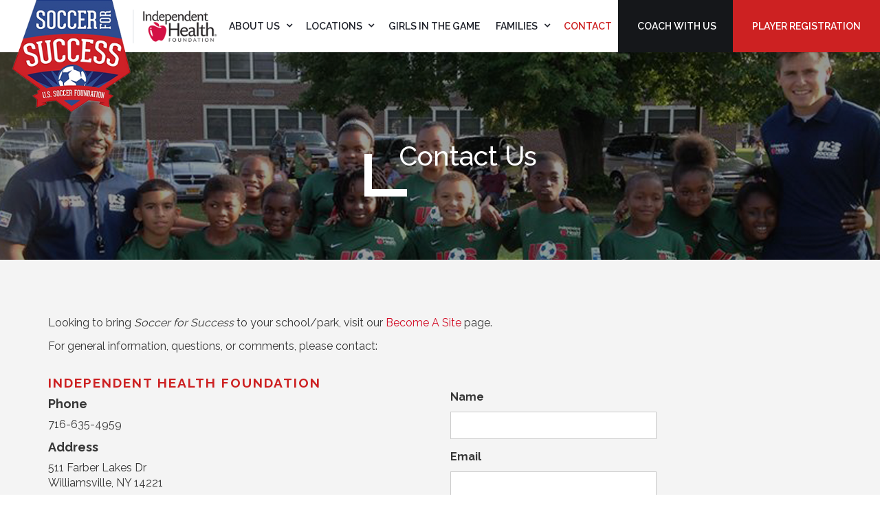

--- FILE ---
content_type: text/html; charset=UTF-8
request_url: https://www.buffalosoccerforsuccess.com/contact-us
body_size: 5183
content:
<!DOCTYPE html PUBLIC "-//W3C//DTD XHTML 1.0 Transitional//EN" "http://www.w3.org/TR/xhtml1/DTD/xhtml1-transitional.dtd">
<html xmlns="http://www.w3.org/1999/xhtml">
  <head>
<meta http-equiv='X-UA-Compatible' content='IE=edge' />
    <title> Contact Us </title>
    <meta http-equiv='Content-Type' content='text/html; charset=UTF-8' />
    <meta name="viewport" content="width=device-width, initial-scale=1.0">
    <meta http-equiv="Cache-Control" content="no-cache" />
    <meta http-equiv="Pragma" content="no-cache" />
    <meta name="Keywords" content="Contact Us Now" />
    <meta name="Description" content="You can reach us right now by using our simple contact form." />
    <meta name="Robots" content="index,follow" />
    <meta name="Author" content="360 PSG" />
    <meta name="Copyright" content="Client Name (copyright holder)" />
    <meta name="Generator" content="Fission Content Management System" />

    <script type='text/javascript'>
      var PF_pageLoaded = false;
    </script>

    <link rel='canonical' href="https://www.buffalosoccerforsuccess.com/contact-us" />

    <!-- icons -->
    <link rel="shortcut icon" href="/templates/custom/soccerforsuccess/favicon.png">
    <link rel="apple-touch-icon-precomposed" href="/templates/custom/soccerforsuccess/apple-touch-icon.png">

    <!-- fonts -->
    <link href="//fonts.googleapis.com/css?family=Open+Sans:300,400,600,700,800|Raleway:300,400,500,600,700|Oswald:500,700" rel="stylesheet">

    <!-- styles -->
    <link rel="stylesheet" href="/templates/custom/soccerforsuccess/css/bootstrap.min.css" />
    <link rel="stylesheet" href="/cmscore/js/flexslider/flexslider.css" />
    
<link href='/cmscore/css-js/565a2846f2229149a9fdac9323a0d606.css?v=1.29.7.b876ddf4' rel='stylesheet' type='text/css'  />


    <!-- scripts -->
    <script type="text/javascript" src="//ajax.googleapis.com/ajax/libs/jquery/1.11.1/jquery.min.js"></script><script type="text/javascript">$.noConflict();</script>

<script type='text/javascript'>
var isLinuxServer = true; var isWindowsServer = false; var PF_QUICK_INFO_BLOCK_WIDTH = 200; var PF_QUICK_LAUNCH_BLOCK_HEIGHT = 100; var PF_QUICK_INFO_START = false; var PF_QUICK_LAUNCH_START = false; var TINYMCE_IMAGE_MANAGER_COMPONENT = 'imagemanager';  var TINYMCE_FILE_MANAGER_COMPONENT = 'filemanager'; var PF_WYSIWYG_ENGINE = 'CKEDITOR'; var PF_IS_CKEDITOR = 1; var CKEDITOR_BASEPATH = '/cmscore/ckeditor/4.5.7/'; var PF_IS_WYSIWYG_PRO = 0; var PF_IS_TINYMCE = 0;
</script>

<script type="text/javascript">var djConfig = {"baseUrl":"\/fission\/js\/dojo\/dojo\/","parseOnLoad":true,"modulePaths":{"pf":"\/fission\/js\/pf","cms":"\/js\/cms","cmsx":"\/app\/js\/cmsx"},"isDebug":false};</script>

<script src='/cmscore/css-js/278d32066bfae0a63dcd4d9c7c85ad31.js?v=1.29.7.b876ddf4' type='text/javascript'></script>


    <!--[if lt IE 9]>
      <script src="/templates/custom/soccerforsuccess/js/html5shiv.js"></script>
      <script src="/templates/custom/soccerforsuccess/js/respond.min.js"></script>
    <![endif]-->
    <script type="text/javascript" src="/templates/custom/soccerforsuccess/js/bootstrap.min.js"></script>
    <!--<script>
      Array.from = Array.prototype.from;
    </script>-->

<!-- Global site tag (gtag.js) - Google Analytics -->
<script async src='https://www.googletagmanager.com/gtag/js?id=UA-116912996-1'></script>
<script>
    window.dataLayer = window.dataLayer || [];
    function gtag(){dataLayer.push(arguments);}
    gtag('js', new Date());
    
    gtag('config', 'UA-116912996-1');
</script>

</head>

<body onload='PF_pageLoaded=true; PF_JSA_generatePopUps_001();' class="base-theme">

<nav class="navbar">
  <div class="container">
    <a class="navbar-brand" href="/">
      <img src="/templates/custom/soccerforsuccess/images/logo-ind-health.png" alt="Soccer For Success">
    </a>

    <button class="navbar-toggle" type="button" data-toggle="collapse" data-target="#navbar-menu" aria-controls="navbar-menu" aria-expanded="false" aria-label="Toggle navigation">
      <span>Menu</span> <i class="fa fa-bars"></i>
    </button>

    
    <div class="collapse navbar-collapse" id="navbar-menu">
      <div class='theme-blank module-menu-002'><div class='module'><div class='module-content'><div class='pf-cssmenu-mainmenu2018-div'><ul id='menu_5fac8072992bf3bc3eaf53c8ff5f47ee' class='pf-cssmenu-mainmenu2018 child-on child-on-lev1'><li class='lev1 sub sub-lev1 first first-lev1 ' ><a href='/about-us'  class='lev1 sub sub-lev1 first first-lev1 '>About Us</a><ul class='sub sub-lev2 lev2'><li class='lev2 no-sub no-sub-lev2 first first-lev2 ' ><a href='/meet-the-team'  class='lev2 no-sub no-sub-lev2 first first-lev2 '>Meet the Team</a></li><li class='lev2 no-sub no-sub-lev2 last last-lev2 ' ><a href='/in-the-news'  class='lev2 no-sub no-sub-lev2 last last-lev2 '>In The News</a></li></ul></li><li class='lev1 sub sub-lev1 ' ><a href='/locations'  class='lev1 sub sub-lev1 '>Locations</a><ul class='sub sub-lev2 lev2'><li class='lev2 no-sub no-sub-lev2 first first-lev2 ' ><a href='/locations/browse'  class='lev2 no-sub no-sub-lev2 first first-lev2 '>Outdoor Locations</a></li><li class='lev2 no-sub no-sub-lev2 ' ><a href='/games'  class='lev2 no-sub no-sub-lev2 '>Game Schedule</a></li><li class='lev2 no-sub no-sub-lev2 last last-lev2 ' ><a href='/host-sfs'  class='lev2 no-sub no-sub-lev2 last last-lev2 '>Become a Site</a></li></ul></li><li class='lev1 no-sub no-sub-lev1 ' ><a href='/girls-in-the-game'  class='lev1 no-sub no-sub-lev1 '>Girls In The Game</a></li><li class='lev1 sub sub-lev1 ' ><a href='/families'  class='lev1 sub sub-lev1 '>Families</a><ul class='sub sub-lev2 lev2'><li class='lev2 no-sub no-sub-lev2 first first-lev2 ' ><a href='/resources'  class='lev2 no-sub no-sub-lev2 first first-lev2 '>Resources</a></li><li class='lev2 no-sub no-sub-lev2 ' ><a href='/sfsfaq'  class='lev2 no-sub no-sub-lev2 '>FAQ</a></li><li class='lev2 no-sub no-sub-lev2 last last-lev2 ' ><a href='/greg-massey-memorial-award'  class='lev2 no-sub no-sub-lev2 last last-lev2 '>The Greg Massey Coach-Mentor Memorial Award</a></li></ul></li><li class='lev1 no-sub no-sub-lev1 item-on item-on-lev1 ' ><a href='/contact-us'  class='lev1 no-sub no-sub-lev1 item-on item-on-lev1 '>Contact</a></li><li class='lev1 no-sub no-sub-lev1 ' ><a href='/coach-application'  class='lev1 no-sub no-sub-lev1 '>Coach With Us</a></li><li class='lev1 no-sub no-sub-lev1 last last-lev1 ' ><a href='https://www.buffalosoccerforsuccess.com/locations/browse'  class='lev1 no-sub no-sub-lev1 last last-lev1 '>Player Registration</a></li></ul></div>
                <!--[if lte IE 6]>
                <script type='text/javascript'>Event.observe(window, 'load', function() { PF_cssmenu_hover('menu_5fac8072992bf3bc3eaf53c8ff5f47ee'); });</script>
                <![endif]-->
                </div></div></div>
    </div>
    
  </div>
</nav>



  <div class="banner short-banner">
  <div class="left">
    <div class='theme-blank module-image-list-001'><div class='module'><div class='module-content'>
<div class="mod-image-list-default">
    



    <a href=""><img src="/content/images/images/ContactUs.png" alt=""  {-img_scale_dims(/content/images/images/ContactUs.png,{-MAX_X-},{-MAX_Y-})-}/></a>


</div>
</div></div></div><div class='theme-blank module-image-list-001'><div class='module'><div class='module-content'>
<div class="mod-image-list-default">
    



    <a href=""><img src="/content/images/images/GetInvolved.png" alt=""  {-img_scale_dims(/content/images/images/GetInvolved.png,{-MAX_X-},{-MAX_Y-})-}/></a>


</div>
</div></div></div>

    
    <div class="banner-content">
      <div class='theme-blank module-static-content-001'><div class='module'><div class='module-content'><div>
<h1>Contact Us</h1>
</div></div></div></div>
    </div>
    
  </div>

  

</div>









<section class="main" role="main">
  <div class="container">

    <div class="row">

      

      <div class="
      col-sm-12
      
      
      
      ">
        <div class='pf-responsive'>
<p>Looking to bring <em>Soccer for Success</em> to your school/park, visit our <a href="https://www.buffalosoccerforsuccess.com/host-sfs">Become A Site</a> page.</p>

<p>For general information, questions, or comments, please contact:</p>

<div class="row">
<div class="col-md-6">
<h3>Independent Health Foundation</h3>

<h4><strong>Phone</strong></h4>

<p>716-635-4959</p>

<h4><strong>Address</strong></h4>

<p>511 Farber Lakes Dr<br />
Williamsville, NY 14221</p>
</div>

<div class="col-md-6">
<p>&nbsp;<form id='a100000_siteform' name='a100000_siteform' action="/contact-us" method='post'  data-pf-form="true" class="form-action" style='margin:0px;'>
<input name='form_name' id='a100000_siteform_form_name' type='hidden' value='a100000_siteform' />
<input name='form_event' id='a100000_siteform_form_event' type='hidden' value='submit' />
<input type='hidden' name='siteform_id'  value="100000" />
<input type='hidden' name='siteform_pfpmid'  value="100000" />
<input type='hidden' name='siteform_skin'  value="/custom/soccerforsuccess" />
<input type='hidden' name='a100000_step' id='a100000_step' value="1" />
<input type='hidden' name='a100000_started_at' id='a100000_started_at' value="2026-01-20 16:56:45" />
<div class='form-layout'><table><tr>
    <td colspan='2' class='form-caption-2'><label for='a100000_l100000_e100000_name'>Name</label></td>
</tr>
<tr>
    <td colspan='2' class='form-element-1'><input type='text' name='a100000_l100000_e100000_name' id='a100000_l100000_e100000_name' value="" class="text-off" onfocus=" this.className='text-on';" onblur=" this.className='text-off';" style='width:300px; ' /></td>
</tr>
<tr>
    <td colspan='2' class='form-caption-2'><label for='a100000_l100000_e100001_email'>Email</label></td>
</tr>
<tr>
    <td colspan='2' class='form-element-1'><input type='text' name='a100000_l100000_e100001_email' id='a100000_l100000_e100001_email' value="" class="text-off" onfocus=" this.className='text-on';" onblur=" this.className='text-off';" style='width:300px; ' /></td>
</tr>
<tr>
    <td colspan='2' class='form-caption-2'><label for='a100000_l100000_e100002_phone_number'>Phone Number</label></td>
</tr>
<tr>
    <td colspan='2' class='form-element-1'><input type='text' name='a100000_l100000_e100002_phone_number' id='a100000_l100000_e100002_phone_number' value="" class="text-off" onfocus=" this.className='text-on';" onblur=" this.className='text-off';" style='width:300px; ' /></td>
</tr>
<tr>
    <td colspan='2' class='form-caption-2'><label for='a100000_l100000_e100003_message'>Message</label></td>
</tr>
<tr>
    <td colspan='2' class='form-element-1'><textarea name='a100000_l100000_e100003_message' id='a100000_l100000_e100003_message' rows="3" cols="30" class="textarea-off" onfocus=" this.className='textarea-on';" onblur=" this.className='textarea-off';" style='width:300px; height:100px; '></textarea></td>
</tr>
</table></div><div id='a100000_captcha' class='captcha-normal' style='padding:4px;'><div
  class="g-recaptcha"
  data-sitekey="6LdjOBMTAAAAAFmv8eSu7I8_qw5qaF0o6sGrqXbA"
  data-size="normal"
  data-theme="light"></div>
<noscript>
  <div style="width: 302px;">
    <div style="position: relative; width: 302px;">
      <div style="width: 302px;">
        <iframe src="https://www.google.com/recaptcha/api/fallback?k=6LdjOBMTAAAAAFmv8eSu7I8_qw5qaF0o6sGrqXbA"
          frameborder="0" scrolling="no"
          style="width: 302px; height:422px; border-style: none;">
        </iframe>
      </div>
      <div style="position: relative; right: 25px; left: 0px; width: 300px; height: 60px; border-style: none;
        bottom: 12px; margin: 0px; padding: 0px;
        background: #f9f9f9; border: 1px solid #c1c1c1; border-radius: 3px;">
        <textarea id="g-recaptcha-response" name="g-recaptcha-response"
          class="g-recaptcha-response"
          style="width: 250px; height: 40px; border: 1px solid #c1c1c1;
          margin: 10px 25px; padding: 0px; resize: none;" >
        </textarea>
      </div>
    </div>
  </div>
</noscript>
</div><table width='100%'><tr><td align='left'><div align='left' id='a100000_submit_btn_container'><input type='submit' name='a100000_submit_btn' id='a100000_submit_btn' value="Send Contact Request" onclick="this.style.display='none'; if (document.getElementById('a100000_submit_btn_container')) { document.getElementById('a100000_submit_btn_container').style.display='none'; } if (document.getElementById('a100000_submit_btn_processing')) { document.getElementById('a100000_submit_btn_processing').style.display='block'; }  return true;" class="submit-off" onmouseover=" this.className='submit-over';" onmouseout=" this.className='submit-off';" onfocus=" this.className='submit-on';" onblur=" this.className='submit-off';" style='cursor:pointer; ' /></div><div  align='left' style="display:none;" id='a100000_submit_btn_processing'>Processing...</div></td></tr></table></form></p>
</div>
</div>

</div><!-- end pf-responsive -->
      </div>

      

    </div>

  </div>
</section>












<!-- Gallery -->
<section class="section04" id="section04">
  <div class='theme-blank module-static-content-001'><div class='module'><div class='module-content'><div class="split-sides">
<div class="left-side"><img src="/templates/custom/soccerforsuccess/images/remind.png" />
<h2>Add us on Remind!</h2>
<a class="btn btn-primary" href="/families">Sign up for Remind</a></div>

<div class="right-side">
<h3>Give Back</h3>

<h2>Join Our Team</h2>
<a class="btn btn-primary" href="https://www.buffalosoccerforsuccess.com/coach-application" target="_self">Volunteer</a> &nbsp;&nbsp;<a class="btn btn-primary" href="https://www.buffalosoccerforsuccess.com/coach-application" target="_self">Become a Coach</a></div>
</div></div></div></div>
</section>







  
<!-- Bottom Callouts -->
<section class="section05" id="section05">
  <div class='theme-blank module-static-content-001'><div class='module'><div class='module-content'><table border="0" cellpadding="1" cellspacing="1" class="table-responsive" style="width:100%;">
	<tbody>
		<tr>
			<td width="25%">
			<h4 style="text-align: center;"><a href="https://www.buffalosoccerforsuccess.com/locations/browse"><img alt="" src="/templates/custom/soccerforsuccess/images/icon1.png" style="width: 20%;" />&nbsp;OUTDOOR</a></h4>
			</td>
			<td width="25%">
			<h4 style="text-align: center;"><a href="/families"><img alt="" src="/templates/custom/soccerforsuccess/images/icon3.png" style="width: 20%;" />&nbsp;FOR FAMILIES</a></h4>
			</td>
			<td width="25%">
			<h4 style="text-align: center;"><a href="https://www.buffalosoccerforsuccess.com/locations"><img alt="" src="/templates/custom/soccerforsuccess/images/icon4.png" style="width: 15%;" />&nbsp;REGISTER</a></h4>
			</td>
		</tr>
	</tbody>
</table></div></div></div>
</section>




<section class="strong-footer">
  <div class="container">
    <div class='theme-side-by-side module-static-content-001'><div class='module'><h2 class='module-title'></h2><div class='module-content'><div class="footer-logo"><a href="/about-us"><img src="/content/images//logo-soccer-for-success.png" /></a>&nbsp;<a href="https://www.independenthealth.com/IntheCommunity" target="_blank"><img alt="" src="/content/images//logo-ihf.png" /></a></div>

<p>Independent Health Foundation<br />
511 Farber Lakes Dr.<br />
Buffalo, NY 14221<br />
<a href="tel:716-635-4959">(716) 635-4959</a></p>

<p><a href="/contact-us">Contact Us</a></p></div></div></div><div class='theme-side-by-side module-static-content-001'><div class='module'><h2 class='module-title'>Outdoor Locations</h2><div class='module-content'><ul>
	<li><a href="https://www.buffalosoccerforsuccess.com/locations/browse">Outdoor Schedule</a></li>
	<li><a href="https://www.buffalosoccerforsuccess.com/locations/browse" target="_blank">Register for Outdoor</a></li>
	<li><a href="https://www.buffalosoccerforsuccess.com/locations/browse">Find Times</a></li>
	<li><span style="color:#FFFFFF;"><span style="font-size:8px;">Buffalo Charter Bus Company</span></span></li>
</ul></div></div></div><div class='theme-side-by-side module-static-content-001'><div class='module'><h2 class='module-title'>Partners</h2><div class='module-content'><ul>
	<li>U.S. Soccer Foundation</li>
	<li>United Way of Buffalo &amp; Erie County</li>
	<li><a href="https://www.buffalonycharterbuscompany.com/">Buffalo Charter Bus Company</a></li>
</ul></div></div></div><div class='theme-side-by-side module-static-content-001'><div class='module'><h2 class='module-title'>Family Resources</h2><div class='module-content'><ul>
	<li><a href="/about-us">About Our Program</a></li>
	<li><a href="/families">Family Engagement</a></li>
	<li><a href="https://www.buffalosoccerforsuccess.com/families" target="_self">Add Us on Remind</a></li>
	<li><a href="https://www.facebook.com/groups/321925358502880/">Join our Facebook Group</a></li>
	<li><a href="https://www.buffalosoccerforsuccess.com/sfsfaq" target="_self">FAQ&#39;s</a></li>
</ul></div></div></div>
  </div>
</section>



<footer class="footer">
  <div class="container">
    <span>Powered by Fission <a rel="nofollow" href='http://www.fissionwebsystem.com' target='_blank'>Content Management System</a> | <a rel="nofollow" href='http://www.360psg.com' target='_blank'>Website Design</a> by 360 PSG</span>
  </div>
</footer>


<div id='pfwindow_handler' style='visibility:hidden;'>
  <div id='pfwindow_loading'><img src='/cmscore/images/loading/150x150.gif' width='150' height='150' style='display:none;' border='0' alt='Loading' title='' /></div>
</div>

<div id='debug_window'></div>

<img src='/cmscore/js-detect.php?e=1' height='1' width='1' alt='' style='display:none;' /><noscript><img src='/cmscore/js-detect.php?e=0' height='1' width='1' alt='' style='display:none;' /></noscript>

<script type="text/javascript" src="/templates/custom/soccerforsuccess/js/scripts.js"></script>
<script type="text/javascript" src="/cmscore/js/flexslider/jquery.flexslider-min.js"></script>
<script type="text/javascript" src="/templates/custom/soccerforsuccess/js/jquery.matchHeight.js"></script>
  


<script src="//www.google.com/recaptcha/api.js?onload=reCaptchaV2Callback&render=explicit" async defer></script>
<script>
(function($) {
    $(function() {
        reCaptchaV2Callback = function() {
            if(!jQuery('iframe[title="recaptcha widget"]')[0]) {
                $('.g-recaptcha').each(function(index, el) {
                    grecaptcha.render(el, {'sitekey' : '6LdjOBMTAAAAAFmv8eSu7I8_qw5qaF0o6sGrqXbA'});
                });
            }
        };
    });
})(jQuery);
</script>
<script defer src="https://static.cloudflareinsights.com/beacon.min.js/vcd15cbe7772f49c399c6a5babf22c1241717689176015" integrity="sha512-ZpsOmlRQV6y907TI0dKBHq9Md29nnaEIPlkf84rnaERnq6zvWvPUqr2ft8M1aS28oN72PdrCzSjY4U6VaAw1EQ==" data-cf-beacon='{"version":"2024.11.0","token":"ace7c7103bd9451ba876edc72062377e","r":1,"server_timing":{"name":{"cfCacheStatus":true,"cfEdge":true,"cfExtPri":true,"cfL4":true,"cfOrigin":true,"cfSpeedBrain":true},"location_startswith":null}}' crossorigin="anonymous"></script>
</body>
</html>

--- FILE ---
content_type: text/html; charset=utf-8
request_url: https://www.google.com/recaptcha/api2/anchor?ar=1&k=6LdjOBMTAAAAAFmv8eSu7I8_qw5qaF0o6sGrqXbA&co=aHR0cHM6Ly93d3cuYnVmZmFsb3NvY2NlcmZvcnN1Y2Nlc3MuY29tOjQ0Mw..&hl=en&v=PoyoqOPhxBO7pBk68S4YbpHZ&theme=light&size=normal&anchor-ms=20000&execute-ms=30000&cb=wc7rqq5tn96m
body_size: 49410
content:
<!DOCTYPE HTML><html dir="ltr" lang="en"><head><meta http-equiv="Content-Type" content="text/html; charset=UTF-8">
<meta http-equiv="X-UA-Compatible" content="IE=edge">
<title>reCAPTCHA</title>
<style type="text/css">
/* cyrillic-ext */
@font-face {
  font-family: 'Roboto';
  font-style: normal;
  font-weight: 400;
  font-stretch: 100%;
  src: url(//fonts.gstatic.com/s/roboto/v48/KFO7CnqEu92Fr1ME7kSn66aGLdTylUAMa3GUBHMdazTgWw.woff2) format('woff2');
  unicode-range: U+0460-052F, U+1C80-1C8A, U+20B4, U+2DE0-2DFF, U+A640-A69F, U+FE2E-FE2F;
}
/* cyrillic */
@font-face {
  font-family: 'Roboto';
  font-style: normal;
  font-weight: 400;
  font-stretch: 100%;
  src: url(//fonts.gstatic.com/s/roboto/v48/KFO7CnqEu92Fr1ME7kSn66aGLdTylUAMa3iUBHMdazTgWw.woff2) format('woff2');
  unicode-range: U+0301, U+0400-045F, U+0490-0491, U+04B0-04B1, U+2116;
}
/* greek-ext */
@font-face {
  font-family: 'Roboto';
  font-style: normal;
  font-weight: 400;
  font-stretch: 100%;
  src: url(//fonts.gstatic.com/s/roboto/v48/KFO7CnqEu92Fr1ME7kSn66aGLdTylUAMa3CUBHMdazTgWw.woff2) format('woff2');
  unicode-range: U+1F00-1FFF;
}
/* greek */
@font-face {
  font-family: 'Roboto';
  font-style: normal;
  font-weight: 400;
  font-stretch: 100%;
  src: url(//fonts.gstatic.com/s/roboto/v48/KFO7CnqEu92Fr1ME7kSn66aGLdTylUAMa3-UBHMdazTgWw.woff2) format('woff2');
  unicode-range: U+0370-0377, U+037A-037F, U+0384-038A, U+038C, U+038E-03A1, U+03A3-03FF;
}
/* math */
@font-face {
  font-family: 'Roboto';
  font-style: normal;
  font-weight: 400;
  font-stretch: 100%;
  src: url(//fonts.gstatic.com/s/roboto/v48/KFO7CnqEu92Fr1ME7kSn66aGLdTylUAMawCUBHMdazTgWw.woff2) format('woff2');
  unicode-range: U+0302-0303, U+0305, U+0307-0308, U+0310, U+0312, U+0315, U+031A, U+0326-0327, U+032C, U+032F-0330, U+0332-0333, U+0338, U+033A, U+0346, U+034D, U+0391-03A1, U+03A3-03A9, U+03B1-03C9, U+03D1, U+03D5-03D6, U+03F0-03F1, U+03F4-03F5, U+2016-2017, U+2034-2038, U+203C, U+2040, U+2043, U+2047, U+2050, U+2057, U+205F, U+2070-2071, U+2074-208E, U+2090-209C, U+20D0-20DC, U+20E1, U+20E5-20EF, U+2100-2112, U+2114-2115, U+2117-2121, U+2123-214F, U+2190, U+2192, U+2194-21AE, U+21B0-21E5, U+21F1-21F2, U+21F4-2211, U+2213-2214, U+2216-22FF, U+2308-230B, U+2310, U+2319, U+231C-2321, U+2336-237A, U+237C, U+2395, U+239B-23B7, U+23D0, U+23DC-23E1, U+2474-2475, U+25AF, U+25B3, U+25B7, U+25BD, U+25C1, U+25CA, U+25CC, U+25FB, U+266D-266F, U+27C0-27FF, U+2900-2AFF, U+2B0E-2B11, U+2B30-2B4C, U+2BFE, U+3030, U+FF5B, U+FF5D, U+1D400-1D7FF, U+1EE00-1EEFF;
}
/* symbols */
@font-face {
  font-family: 'Roboto';
  font-style: normal;
  font-weight: 400;
  font-stretch: 100%;
  src: url(//fonts.gstatic.com/s/roboto/v48/KFO7CnqEu92Fr1ME7kSn66aGLdTylUAMaxKUBHMdazTgWw.woff2) format('woff2');
  unicode-range: U+0001-000C, U+000E-001F, U+007F-009F, U+20DD-20E0, U+20E2-20E4, U+2150-218F, U+2190, U+2192, U+2194-2199, U+21AF, U+21E6-21F0, U+21F3, U+2218-2219, U+2299, U+22C4-22C6, U+2300-243F, U+2440-244A, U+2460-24FF, U+25A0-27BF, U+2800-28FF, U+2921-2922, U+2981, U+29BF, U+29EB, U+2B00-2BFF, U+4DC0-4DFF, U+FFF9-FFFB, U+10140-1018E, U+10190-1019C, U+101A0, U+101D0-101FD, U+102E0-102FB, U+10E60-10E7E, U+1D2C0-1D2D3, U+1D2E0-1D37F, U+1F000-1F0FF, U+1F100-1F1AD, U+1F1E6-1F1FF, U+1F30D-1F30F, U+1F315, U+1F31C, U+1F31E, U+1F320-1F32C, U+1F336, U+1F378, U+1F37D, U+1F382, U+1F393-1F39F, U+1F3A7-1F3A8, U+1F3AC-1F3AF, U+1F3C2, U+1F3C4-1F3C6, U+1F3CA-1F3CE, U+1F3D4-1F3E0, U+1F3ED, U+1F3F1-1F3F3, U+1F3F5-1F3F7, U+1F408, U+1F415, U+1F41F, U+1F426, U+1F43F, U+1F441-1F442, U+1F444, U+1F446-1F449, U+1F44C-1F44E, U+1F453, U+1F46A, U+1F47D, U+1F4A3, U+1F4B0, U+1F4B3, U+1F4B9, U+1F4BB, U+1F4BF, U+1F4C8-1F4CB, U+1F4D6, U+1F4DA, U+1F4DF, U+1F4E3-1F4E6, U+1F4EA-1F4ED, U+1F4F7, U+1F4F9-1F4FB, U+1F4FD-1F4FE, U+1F503, U+1F507-1F50B, U+1F50D, U+1F512-1F513, U+1F53E-1F54A, U+1F54F-1F5FA, U+1F610, U+1F650-1F67F, U+1F687, U+1F68D, U+1F691, U+1F694, U+1F698, U+1F6AD, U+1F6B2, U+1F6B9-1F6BA, U+1F6BC, U+1F6C6-1F6CF, U+1F6D3-1F6D7, U+1F6E0-1F6EA, U+1F6F0-1F6F3, U+1F6F7-1F6FC, U+1F700-1F7FF, U+1F800-1F80B, U+1F810-1F847, U+1F850-1F859, U+1F860-1F887, U+1F890-1F8AD, U+1F8B0-1F8BB, U+1F8C0-1F8C1, U+1F900-1F90B, U+1F93B, U+1F946, U+1F984, U+1F996, U+1F9E9, U+1FA00-1FA6F, U+1FA70-1FA7C, U+1FA80-1FA89, U+1FA8F-1FAC6, U+1FACE-1FADC, U+1FADF-1FAE9, U+1FAF0-1FAF8, U+1FB00-1FBFF;
}
/* vietnamese */
@font-face {
  font-family: 'Roboto';
  font-style: normal;
  font-weight: 400;
  font-stretch: 100%;
  src: url(//fonts.gstatic.com/s/roboto/v48/KFO7CnqEu92Fr1ME7kSn66aGLdTylUAMa3OUBHMdazTgWw.woff2) format('woff2');
  unicode-range: U+0102-0103, U+0110-0111, U+0128-0129, U+0168-0169, U+01A0-01A1, U+01AF-01B0, U+0300-0301, U+0303-0304, U+0308-0309, U+0323, U+0329, U+1EA0-1EF9, U+20AB;
}
/* latin-ext */
@font-face {
  font-family: 'Roboto';
  font-style: normal;
  font-weight: 400;
  font-stretch: 100%;
  src: url(//fonts.gstatic.com/s/roboto/v48/KFO7CnqEu92Fr1ME7kSn66aGLdTylUAMa3KUBHMdazTgWw.woff2) format('woff2');
  unicode-range: U+0100-02BA, U+02BD-02C5, U+02C7-02CC, U+02CE-02D7, U+02DD-02FF, U+0304, U+0308, U+0329, U+1D00-1DBF, U+1E00-1E9F, U+1EF2-1EFF, U+2020, U+20A0-20AB, U+20AD-20C0, U+2113, U+2C60-2C7F, U+A720-A7FF;
}
/* latin */
@font-face {
  font-family: 'Roboto';
  font-style: normal;
  font-weight: 400;
  font-stretch: 100%;
  src: url(//fonts.gstatic.com/s/roboto/v48/KFO7CnqEu92Fr1ME7kSn66aGLdTylUAMa3yUBHMdazQ.woff2) format('woff2');
  unicode-range: U+0000-00FF, U+0131, U+0152-0153, U+02BB-02BC, U+02C6, U+02DA, U+02DC, U+0304, U+0308, U+0329, U+2000-206F, U+20AC, U+2122, U+2191, U+2193, U+2212, U+2215, U+FEFF, U+FFFD;
}
/* cyrillic-ext */
@font-face {
  font-family: 'Roboto';
  font-style: normal;
  font-weight: 500;
  font-stretch: 100%;
  src: url(//fonts.gstatic.com/s/roboto/v48/KFO7CnqEu92Fr1ME7kSn66aGLdTylUAMa3GUBHMdazTgWw.woff2) format('woff2');
  unicode-range: U+0460-052F, U+1C80-1C8A, U+20B4, U+2DE0-2DFF, U+A640-A69F, U+FE2E-FE2F;
}
/* cyrillic */
@font-face {
  font-family: 'Roboto';
  font-style: normal;
  font-weight: 500;
  font-stretch: 100%;
  src: url(//fonts.gstatic.com/s/roboto/v48/KFO7CnqEu92Fr1ME7kSn66aGLdTylUAMa3iUBHMdazTgWw.woff2) format('woff2');
  unicode-range: U+0301, U+0400-045F, U+0490-0491, U+04B0-04B1, U+2116;
}
/* greek-ext */
@font-face {
  font-family: 'Roboto';
  font-style: normal;
  font-weight: 500;
  font-stretch: 100%;
  src: url(//fonts.gstatic.com/s/roboto/v48/KFO7CnqEu92Fr1ME7kSn66aGLdTylUAMa3CUBHMdazTgWw.woff2) format('woff2');
  unicode-range: U+1F00-1FFF;
}
/* greek */
@font-face {
  font-family: 'Roboto';
  font-style: normal;
  font-weight: 500;
  font-stretch: 100%;
  src: url(//fonts.gstatic.com/s/roboto/v48/KFO7CnqEu92Fr1ME7kSn66aGLdTylUAMa3-UBHMdazTgWw.woff2) format('woff2');
  unicode-range: U+0370-0377, U+037A-037F, U+0384-038A, U+038C, U+038E-03A1, U+03A3-03FF;
}
/* math */
@font-face {
  font-family: 'Roboto';
  font-style: normal;
  font-weight: 500;
  font-stretch: 100%;
  src: url(//fonts.gstatic.com/s/roboto/v48/KFO7CnqEu92Fr1ME7kSn66aGLdTylUAMawCUBHMdazTgWw.woff2) format('woff2');
  unicode-range: U+0302-0303, U+0305, U+0307-0308, U+0310, U+0312, U+0315, U+031A, U+0326-0327, U+032C, U+032F-0330, U+0332-0333, U+0338, U+033A, U+0346, U+034D, U+0391-03A1, U+03A3-03A9, U+03B1-03C9, U+03D1, U+03D5-03D6, U+03F0-03F1, U+03F4-03F5, U+2016-2017, U+2034-2038, U+203C, U+2040, U+2043, U+2047, U+2050, U+2057, U+205F, U+2070-2071, U+2074-208E, U+2090-209C, U+20D0-20DC, U+20E1, U+20E5-20EF, U+2100-2112, U+2114-2115, U+2117-2121, U+2123-214F, U+2190, U+2192, U+2194-21AE, U+21B0-21E5, U+21F1-21F2, U+21F4-2211, U+2213-2214, U+2216-22FF, U+2308-230B, U+2310, U+2319, U+231C-2321, U+2336-237A, U+237C, U+2395, U+239B-23B7, U+23D0, U+23DC-23E1, U+2474-2475, U+25AF, U+25B3, U+25B7, U+25BD, U+25C1, U+25CA, U+25CC, U+25FB, U+266D-266F, U+27C0-27FF, U+2900-2AFF, U+2B0E-2B11, U+2B30-2B4C, U+2BFE, U+3030, U+FF5B, U+FF5D, U+1D400-1D7FF, U+1EE00-1EEFF;
}
/* symbols */
@font-face {
  font-family: 'Roboto';
  font-style: normal;
  font-weight: 500;
  font-stretch: 100%;
  src: url(//fonts.gstatic.com/s/roboto/v48/KFO7CnqEu92Fr1ME7kSn66aGLdTylUAMaxKUBHMdazTgWw.woff2) format('woff2');
  unicode-range: U+0001-000C, U+000E-001F, U+007F-009F, U+20DD-20E0, U+20E2-20E4, U+2150-218F, U+2190, U+2192, U+2194-2199, U+21AF, U+21E6-21F0, U+21F3, U+2218-2219, U+2299, U+22C4-22C6, U+2300-243F, U+2440-244A, U+2460-24FF, U+25A0-27BF, U+2800-28FF, U+2921-2922, U+2981, U+29BF, U+29EB, U+2B00-2BFF, U+4DC0-4DFF, U+FFF9-FFFB, U+10140-1018E, U+10190-1019C, U+101A0, U+101D0-101FD, U+102E0-102FB, U+10E60-10E7E, U+1D2C0-1D2D3, U+1D2E0-1D37F, U+1F000-1F0FF, U+1F100-1F1AD, U+1F1E6-1F1FF, U+1F30D-1F30F, U+1F315, U+1F31C, U+1F31E, U+1F320-1F32C, U+1F336, U+1F378, U+1F37D, U+1F382, U+1F393-1F39F, U+1F3A7-1F3A8, U+1F3AC-1F3AF, U+1F3C2, U+1F3C4-1F3C6, U+1F3CA-1F3CE, U+1F3D4-1F3E0, U+1F3ED, U+1F3F1-1F3F3, U+1F3F5-1F3F7, U+1F408, U+1F415, U+1F41F, U+1F426, U+1F43F, U+1F441-1F442, U+1F444, U+1F446-1F449, U+1F44C-1F44E, U+1F453, U+1F46A, U+1F47D, U+1F4A3, U+1F4B0, U+1F4B3, U+1F4B9, U+1F4BB, U+1F4BF, U+1F4C8-1F4CB, U+1F4D6, U+1F4DA, U+1F4DF, U+1F4E3-1F4E6, U+1F4EA-1F4ED, U+1F4F7, U+1F4F9-1F4FB, U+1F4FD-1F4FE, U+1F503, U+1F507-1F50B, U+1F50D, U+1F512-1F513, U+1F53E-1F54A, U+1F54F-1F5FA, U+1F610, U+1F650-1F67F, U+1F687, U+1F68D, U+1F691, U+1F694, U+1F698, U+1F6AD, U+1F6B2, U+1F6B9-1F6BA, U+1F6BC, U+1F6C6-1F6CF, U+1F6D3-1F6D7, U+1F6E0-1F6EA, U+1F6F0-1F6F3, U+1F6F7-1F6FC, U+1F700-1F7FF, U+1F800-1F80B, U+1F810-1F847, U+1F850-1F859, U+1F860-1F887, U+1F890-1F8AD, U+1F8B0-1F8BB, U+1F8C0-1F8C1, U+1F900-1F90B, U+1F93B, U+1F946, U+1F984, U+1F996, U+1F9E9, U+1FA00-1FA6F, U+1FA70-1FA7C, U+1FA80-1FA89, U+1FA8F-1FAC6, U+1FACE-1FADC, U+1FADF-1FAE9, U+1FAF0-1FAF8, U+1FB00-1FBFF;
}
/* vietnamese */
@font-face {
  font-family: 'Roboto';
  font-style: normal;
  font-weight: 500;
  font-stretch: 100%;
  src: url(//fonts.gstatic.com/s/roboto/v48/KFO7CnqEu92Fr1ME7kSn66aGLdTylUAMa3OUBHMdazTgWw.woff2) format('woff2');
  unicode-range: U+0102-0103, U+0110-0111, U+0128-0129, U+0168-0169, U+01A0-01A1, U+01AF-01B0, U+0300-0301, U+0303-0304, U+0308-0309, U+0323, U+0329, U+1EA0-1EF9, U+20AB;
}
/* latin-ext */
@font-face {
  font-family: 'Roboto';
  font-style: normal;
  font-weight: 500;
  font-stretch: 100%;
  src: url(//fonts.gstatic.com/s/roboto/v48/KFO7CnqEu92Fr1ME7kSn66aGLdTylUAMa3KUBHMdazTgWw.woff2) format('woff2');
  unicode-range: U+0100-02BA, U+02BD-02C5, U+02C7-02CC, U+02CE-02D7, U+02DD-02FF, U+0304, U+0308, U+0329, U+1D00-1DBF, U+1E00-1E9F, U+1EF2-1EFF, U+2020, U+20A0-20AB, U+20AD-20C0, U+2113, U+2C60-2C7F, U+A720-A7FF;
}
/* latin */
@font-face {
  font-family: 'Roboto';
  font-style: normal;
  font-weight: 500;
  font-stretch: 100%;
  src: url(//fonts.gstatic.com/s/roboto/v48/KFO7CnqEu92Fr1ME7kSn66aGLdTylUAMa3yUBHMdazQ.woff2) format('woff2');
  unicode-range: U+0000-00FF, U+0131, U+0152-0153, U+02BB-02BC, U+02C6, U+02DA, U+02DC, U+0304, U+0308, U+0329, U+2000-206F, U+20AC, U+2122, U+2191, U+2193, U+2212, U+2215, U+FEFF, U+FFFD;
}
/* cyrillic-ext */
@font-face {
  font-family: 'Roboto';
  font-style: normal;
  font-weight: 900;
  font-stretch: 100%;
  src: url(//fonts.gstatic.com/s/roboto/v48/KFO7CnqEu92Fr1ME7kSn66aGLdTylUAMa3GUBHMdazTgWw.woff2) format('woff2');
  unicode-range: U+0460-052F, U+1C80-1C8A, U+20B4, U+2DE0-2DFF, U+A640-A69F, U+FE2E-FE2F;
}
/* cyrillic */
@font-face {
  font-family: 'Roboto';
  font-style: normal;
  font-weight: 900;
  font-stretch: 100%;
  src: url(//fonts.gstatic.com/s/roboto/v48/KFO7CnqEu92Fr1ME7kSn66aGLdTylUAMa3iUBHMdazTgWw.woff2) format('woff2');
  unicode-range: U+0301, U+0400-045F, U+0490-0491, U+04B0-04B1, U+2116;
}
/* greek-ext */
@font-face {
  font-family: 'Roboto';
  font-style: normal;
  font-weight: 900;
  font-stretch: 100%;
  src: url(//fonts.gstatic.com/s/roboto/v48/KFO7CnqEu92Fr1ME7kSn66aGLdTylUAMa3CUBHMdazTgWw.woff2) format('woff2');
  unicode-range: U+1F00-1FFF;
}
/* greek */
@font-face {
  font-family: 'Roboto';
  font-style: normal;
  font-weight: 900;
  font-stretch: 100%;
  src: url(//fonts.gstatic.com/s/roboto/v48/KFO7CnqEu92Fr1ME7kSn66aGLdTylUAMa3-UBHMdazTgWw.woff2) format('woff2');
  unicode-range: U+0370-0377, U+037A-037F, U+0384-038A, U+038C, U+038E-03A1, U+03A3-03FF;
}
/* math */
@font-face {
  font-family: 'Roboto';
  font-style: normal;
  font-weight: 900;
  font-stretch: 100%;
  src: url(//fonts.gstatic.com/s/roboto/v48/KFO7CnqEu92Fr1ME7kSn66aGLdTylUAMawCUBHMdazTgWw.woff2) format('woff2');
  unicode-range: U+0302-0303, U+0305, U+0307-0308, U+0310, U+0312, U+0315, U+031A, U+0326-0327, U+032C, U+032F-0330, U+0332-0333, U+0338, U+033A, U+0346, U+034D, U+0391-03A1, U+03A3-03A9, U+03B1-03C9, U+03D1, U+03D5-03D6, U+03F0-03F1, U+03F4-03F5, U+2016-2017, U+2034-2038, U+203C, U+2040, U+2043, U+2047, U+2050, U+2057, U+205F, U+2070-2071, U+2074-208E, U+2090-209C, U+20D0-20DC, U+20E1, U+20E5-20EF, U+2100-2112, U+2114-2115, U+2117-2121, U+2123-214F, U+2190, U+2192, U+2194-21AE, U+21B0-21E5, U+21F1-21F2, U+21F4-2211, U+2213-2214, U+2216-22FF, U+2308-230B, U+2310, U+2319, U+231C-2321, U+2336-237A, U+237C, U+2395, U+239B-23B7, U+23D0, U+23DC-23E1, U+2474-2475, U+25AF, U+25B3, U+25B7, U+25BD, U+25C1, U+25CA, U+25CC, U+25FB, U+266D-266F, U+27C0-27FF, U+2900-2AFF, U+2B0E-2B11, U+2B30-2B4C, U+2BFE, U+3030, U+FF5B, U+FF5D, U+1D400-1D7FF, U+1EE00-1EEFF;
}
/* symbols */
@font-face {
  font-family: 'Roboto';
  font-style: normal;
  font-weight: 900;
  font-stretch: 100%;
  src: url(//fonts.gstatic.com/s/roboto/v48/KFO7CnqEu92Fr1ME7kSn66aGLdTylUAMaxKUBHMdazTgWw.woff2) format('woff2');
  unicode-range: U+0001-000C, U+000E-001F, U+007F-009F, U+20DD-20E0, U+20E2-20E4, U+2150-218F, U+2190, U+2192, U+2194-2199, U+21AF, U+21E6-21F0, U+21F3, U+2218-2219, U+2299, U+22C4-22C6, U+2300-243F, U+2440-244A, U+2460-24FF, U+25A0-27BF, U+2800-28FF, U+2921-2922, U+2981, U+29BF, U+29EB, U+2B00-2BFF, U+4DC0-4DFF, U+FFF9-FFFB, U+10140-1018E, U+10190-1019C, U+101A0, U+101D0-101FD, U+102E0-102FB, U+10E60-10E7E, U+1D2C0-1D2D3, U+1D2E0-1D37F, U+1F000-1F0FF, U+1F100-1F1AD, U+1F1E6-1F1FF, U+1F30D-1F30F, U+1F315, U+1F31C, U+1F31E, U+1F320-1F32C, U+1F336, U+1F378, U+1F37D, U+1F382, U+1F393-1F39F, U+1F3A7-1F3A8, U+1F3AC-1F3AF, U+1F3C2, U+1F3C4-1F3C6, U+1F3CA-1F3CE, U+1F3D4-1F3E0, U+1F3ED, U+1F3F1-1F3F3, U+1F3F5-1F3F7, U+1F408, U+1F415, U+1F41F, U+1F426, U+1F43F, U+1F441-1F442, U+1F444, U+1F446-1F449, U+1F44C-1F44E, U+1F453, U+1F46A, U+1F47D, U+1F4A3, U+1F4B0, U+1F4B3, U+1F4B9, U+1F4BB, U+1F4BF, U+1F4C8-1F4CB, U+1F4D6, U+1F4DA, U+1F4DF, U+1F4E3-1F4E6, U+1F4EA-1F4ED, U+1F4F7, U+1F4F9-1F4FB, U+1F4FD-1F4FE, U+1F503, U+1F507-1F50B, U+1F50D, U+1F512-1F513, U+1F53E-1F54A, U+1F54F-1F5FA, U+1F610, U+1F650-1F67F, U+1F687, U+1F68D, U+1F691, U+1F694, U+1F698, U+1F6AD, U+1F6B2, U+1F6B9-1F6BA, U+1F6BC, U+1F6C6-1F6CF, U+1F6D3-1F6D7, U+1F6E0-1F6EA, U+1F6F0-1F6F3, U+1F6F7-1F6FC, U+1F700-1F7FF, U+1F800-1F80B, U+1F810-1F847, U+1F850-1F859, U+1F860-1F887, U+1F890-1F8AD, U+1F8B0-1F8BB, U+1F8C0-1F8C1, U+1F900-1F90B, U+1F93B, U+1F946, U+1F984, U+1F996, U+1F9E9, U+1FA00-1FA6F, U+1FA70-1FA7C, U+1FA80-1FA89, U+1FA8F-1FAC6, U+1FACE-1FADC, U+1FADF-1FAE9, U+1FAF0-1FAF8, U+1FB00-1FBFF;
}
/* vietnamese */
@font-face {
  font-family: 'Roboto';
  font-style: normal;
  font-weight: 900;
  font-stretch: 100%;
  src: url(//fonts.gstatic.com/s/roboto/v48/KFO7CnqEu92Fr1ME7kSn66aGLdTylUAMa3OUBHMdazTgWw.woff2) format('woff2');
  unicode-range: U+0102-0103, U+0110-0111, U+0128-0129, U+0168-0169, U+01A0-01A1, U+01AF-01B0, U+0300-0301, U+0303-0304, U+0308-0309, U+0323, U+0329, U+1EA0-1EF9, U+20AB;
}
/* latin-ext */
@font-face {
  font-family: 'Roboto';
  font-style: normal;
  font-weight: 900;
  font-stretch: 100%;
  src: url(//fonts.gstatic.com/s/roboto/v48/KFO7CnqEu92Fr1ME7kSn66aGLdTylUAMa3KUBHMdazTgWw.woff2) format('woff2');
  unicode-range: U+0100-02BA, U+02BD-02C5, U+02C7-02CC, U+02CE-02D7, U+02DD-02FF, U+0304, U+0308, U+0329, U+1D00-1DBF, U+1E00-1E9F, U+1EF2-1EFF, U+2020, U+20A0-20AB, U+20AD-20C0, U+2113, U+2C60-2C7F, U+A720-A7FF;
}
/* latin */
@font-face {
  font-family: 'Roboto';
  font-style: normal;
  font-weight: 900;
  font-stretch: 100%;
  src: url(//fonts.gstatic.com/s/roboto/v48/KFO7CnqEu92Fr1ME7kSn66aGLdTylUAMa3yUBHMdazQ.woff2) format('woff2');
  unicode-range: U+0000-00FF, U+0131, U+0152-0153, U+02BB-02BC, U+02C6, U+02DA, U+02DC, U+0304, U+0308, U+0329, U+2000-206F, U+20AC, U+2122, U+2191, U+2193, U+2212, U+2215, U+FEFF, U+FFFD;
}

</style>
<link rel="stylesheet" type="text/css" href="https://www.gstatic.com/recaptcha/releases/PoyoqOPhxBO7pBk68S4YbpHZ/styles__ltr.css">
<script nonce="bx_TnYrFK26fs1W_F56C_Q" type="text/javascript">window['__recaptcha_api'] = 'https://www.google.com/recaptcha/api2/';</script>
<script type="text/javascript" src="https://www.gstatic.com/recaptcha/releases/PoyoqOPhxBO7pBk68S4YbpHZ/recaptcha__en.js" nonce="bx_TnYrFK26fs1W_F56C_Q">
      
    </script></head>
<body><div id="rc-anchor-alert" class="rc-anchor-alert"></div>
<input type="hidden" id="recaptcha-token" value="[base64]">
<script type="text/javascript" nonce="bx_TnYrFK26fs1W_F56C_Q">
      recaptcha.anchor.Main.init("[\x22ainput\x22,[\x22bgdata\x22,\x22\x22,\[base64]/[base64]/[base64]/bmV3IHJbeF0oY1swXSk6RT09Mj9uZXcgclt4XShjWzBdLGNbMV0pOkU9PTM/bmV3IHJbeF0oY1swXSxjWzFdLGNbMl0pOkU9PTQ/[base64]/[base64]/[base64]/[base64]/[base64]/[base64]/[base64]/[base64]\x22,\[base64]\x22,\x22ccOuC8KXckPDhCFIMcO0wpHCgAQtw4DDjsOUaMK4acKoAX9nw5dsw61Vw5kbLg8FZUDChjrCjMOkPwcFw5zCksOuwrDClDVEw5A5wrrDlAzDnzAOwpnCrMO9IsO5NMKOw7B0B8K/[base64]/Dqlt4YcK+w7Mef8KQXEfChSHCl2jDl08IBwrDocO2wrBHF8OiHAPCi8KiHVN6wo7DtsK8woXDnG/DuE5Mw48VdcKjNMOvXScewr/CrR3DiMOXAnzDpmdnwrXDssKvwo4WKsOSZ0bCmcK5bXDCvlZ6R8OuK8KnwpLDl8KuYMKePsOrHWR6wp7CrsKKwpPDv8KQPyjDgMOCw4x8BMK/w6bDpsKjw7BIGi/CjMKKAi0FSQXDv8ORw47ChsKUalYiRsOLBcOFwrgBwp0RR2/Ds8Ojwpsywo7Cm2jDtH3DvcKEXMKubzkvHsOQwqZrwqzDkDvDv8O1cMOnYwnDgsKGbsKkw5osXC4WM252SMOrVWLCvsOBe8Opw67DhcOqCcOUw4VewpbCjsK/w7Ekw5gLLcOrJBR7w7FMZcOpw7ZDwo8BwqjDj8K4wr3CjADCl8KyVcKWFE1le3FjWsOBSsOjw4pXw7HDocKWwrDCnMKgw4jClVZ9QhsbCjVISjl9w5TCq8KtEcONXRTCp2vDhMOzwq/DsCbDl8KvwoF7NAXDiDZvwpFQHMOSw7sIwopdLULDusOhEsO/[base64]/DpcOrwqnDlT/ClzILwrrCsxvCqMKNw6bDjsOyCMOSw6HDksK6Qis0IcK9w6HDqV18w77DiF3Do8KFOkDDpVldSW88w7/Cq1vCv8KDwoDDmm9xwpEpw5hdwrcyf37ClyLDqcKpw6zDisKHQcKiaEhOPR3DrMKoNUzDiUQLwqjCgFRSw7ofI1ReTiVqwrbCj8KLIRR5wojCokVvw54twrXCosO/[base64]/DlSfCiMKzw6HCl0vDrcKMGcOAKHdCIcKhFMOYwp3DhV7CnsOOO8KkDmzCq8KNwrXDmMKBEj/Cp8OMQ8K+wqNpwqnDr8KawrPCm8OkXRzCjn/Cq8KswrY9wonCs8KjEBYTEl1wwqjChWJRJwrClld3wo7DgsK2w6gFKcOKw4N8w5Bsw4NEES/[base64]/CjDLDj1nCl8Kew4Vsw7JCFsKWworCjjHDrmbDt3HDpWfDtwbCtWzDoQs2clfDgyYtVjh2GcKUSRfDtsOGwr/Dj8K8wpBmw4saw4jDgXfChn1FYsKhKDUZUDnCpMOWJzfDuMOfwpvDshByBWPCvMKcwpF1XcK8wrAJwp0sDMORRT0NC8Opw4hAenhPwpM8QcO8woMSwqFDVcOsVBzDv8OXw4U0w6nCqMOmI8KewpNSaMKgR33DuVbCtGrCrnBIw6YJdghWFT/Dli45HMONwrJ5w4XCpcOWwr3CsUY7BsOxfsONclRFWsODw644wojCqRptwpwYwqV+wrLCtjZ8IR5WHMKKwpzDszLCuMKcwpTCoCTCjWbDmGszwrXDqxBawqLDkh0idMOvM1E1OsKfA8KPHhjDkMK/KMOkwqzDlcKkAxhuwqp2b0pDw5IKwrnCj8KXwoTCkSXDpMKlwrZQY8O+EE7CrMKXLXFBwqTDgHrCgsOsfMKheAYvZCHDn8Kaw6LDlUTDpCLDqcOAw6scEsOPwpTCghfCqyouw6dlJ8KMw5nClMO3w53Du8OHSjTDl8O6GDDCoB9/HMKBw6V2JWBUfQgFw7YXw5kgRSRkw6rDusO3SirCtigGE8O+bF3CusKvfMO7wpUtHnDDmsK0e2rCl8KPKW5HccOnBMKiF8Orw7fCnMO5woh6IcOEH8OSwpwCKUbDlsKMa2/[base64]/QUbDlU1Ew5rCtsK9wqYDwq7DusOlwqfCvsK9Ak7ChzTCqyfCn8O+w4pzaMKDa8O/wql9NhXChGrCkn83wqJAKDnClcKEw6fDtAtzASNFwopKwqBlw5hYER3Dh27DsXdowoR6w4plw6Nhw5jDplfDosK0w7nDn8KPeBgewo/[base64]/DtyhlwqZwwq/Dt8KrwrJnLnAQRsO6w7A/wrooTj9/dsOCw5Y5PkoyRzXChWDDoxoDw43CuhrCuMKzAU03acKawovDiCfClgckKTfDgcO0wrAdwrxTGMKjw5jDlMOYwqvDpsOBwoHCoMKNI8KOwp3Cl37CqcKnwrxUZsKWKA4pwozDhMKuw7DCnBvCnVBAw5TDkmk3w4BDw7rCpcOoDA/CvsKUw4xNwqjChGUiAxXCiDLDqMKdw7XCucKVOcKww5xMK8OMw6DCrcKsShnDolXCtnBywrXDnADClMKuADtrOEDCgsOiQ8OhZwrCrXPClcORwr1WwrzDtl3CpTR7wr/CvX/ClD3CncOVFMKvw5PCgUEOe1/DlE5CX8OBXcOibXUQBWnDhEUzRHjCs2QCw5wuw5XCjMOFYcO1woTDmsO1w4nCunxNcMKgfGrCuQg2w7zCnMK0XmwYaMKrwpMRw4wQJgHDgMKTUcKDb2LCkEHDosK5wohUPXstDUtgwoEDwr5Iw4DCnsKNw5/[base64]/JsO6woYoFDDCv8OMEsOuwoTCosOYwr8VCTdtw4nCisKJDsOVwqsWOl7Drh7DnsO+Z8OaW3kWwrvCusKNw59gGMOHwrZoH8OTw6F1PsK4w79PX8KlRjMiwoNDw4TChMK/wonCmsKyT8OowofCn2IFw4PCi1LCl8ONdcKXAcKHwpc9JsKfH8KGw50oV8OkwqXCs8O5XGoHw6giLsOIwoJew5h7wqrDlx3CnHPDu8K0wrHCgsKswp/[base64]/DoXgCPkx9KQsxw7Isw7jCrGDCq8ONwrrCpE0twojCrmcrw5fCiyUNCy7Cm0TDt8KDw7sMw47DrcK7w5fDnMOIwrBTGHdKCsOTZmIcw7vCgsOQb8OJJcOaJ8KNw7DDtW45fsOCd8Kuw7I4w6XDnT7Di1bDusKuw7XCgkZ2AMKlS2pxPQLCp8OHwpcow4/DkMKDMFLDryceOMOww5oFw7ktwoo6wpDCu8K2WUrDqMKEwo/[base64]/w6vDhQzDtMKifMK1Zi1mbRnDs8OkQcOMw6nDqcKDwqBOw5zDgQMCGETCsSg8ZQcFZ1lCw6kxMcKgwo9iJSrCtTjDs8OtwpJ/wrxBfMKrDErDiysxdsKsUExHw4jCj8O1bMKyf1pfw41eI13CrcKQTizDhRRnwpLCu8OQw4F5w4bCmcKjD8O/RHbCumDCvMOlwqjCtWgHwpPCi8O2woHDlhAIwq1Jw6UNcsK/GMKEwqbCo1oUw6puwq7Dry92wo7Di8OOAzXDmMOXJMOxIBkSEXTCkTBvwr/DvMOkd8OMwqbCisOLFwIbw4VmwrwYQMOKOsKpQj8KPsOECngqw5dXDcOhw7LCtlESZcOQasOPdsKrw7EcwrUBworDgMOqw4PCgy0TYlvCrMKRw6cMw74INj3Dl1nDgcOnDSDDj8OGwpbCrMKWw6/DqzYnBW87w6lGwrfDisKFwrsXGsOiwr/Dn0VfwpPCjn3DlB7Dl8KDw7U3wqwBTTdxwrVDBcOMwocWTSbDsznDvzdIwothw5RVBBDCpBjDiMK2w4NDPcOqw6jCscOKciZewp1gbwUZw5UNCsKPw4Vkw4RGwpkrWMKkNsKvwphDFDlFJCzCsBpEMmrDkMKwB8K/JcO3D8OEA2EVw5sWRwjDmW7CqcOdwr7DgsKdwo0THlLDscO+M1XDkQ1lKFZPI8KqEMKMZ8Kyw5TCqiPDg8O8w4TDmmpCFDhyw6bDscK0CsOZYsKhw7hhwpvDi8KtV8KnwrELwqLDrjs0FAdtw6XDrg92GcKuwr88wrTChsKkNQpdPcKNIivCvV/Dk8OjEcK3YgDDusOJwpDDoETCqcKjWwkHw65GWj/CsX8Dwp5YA8KFwoREA8O1ZRPCvEhhwpcEw4TDi2R2wqp2DMOEUwbCpA/DrkBydmRqwpVXw4bCiUFywqtDw4VaBnfCusO5QcKRw5XCtxMJITt/FzTDoMOMwqrDlsKZw6R2fcO/bjBpwr/DpDRVw4/DgcK6OwXDmsKow5E1fW3CpzYMw4YZwpXCngo7TcOzRWdlw6sZFcKFwqwdwoBDXsOtL8O3w69hFgjDvVbCpMKIKsK2M8KNKMKow5bCtsKrwoIcwozDqE1Sw5zCkSbCv2BcwrIwEcKORA/[base64]/DgR/Cii/DrXnDnXTCuMKdAEBBwrUuw5jCnwfCtsObw5MQwrRTIMOHwrXDnsKFwo3CmzZ3wp3DlMOuTxg9wqXDrSBsVRcsw6bCjV0OC2jCjQPCsVPCgMO+woPDl3DDiVvDv8KcKHlOwqPDp8K/wo7Dg8O3LMK4wqErbA/[base64]/DnMO6w6gSMMK3w7NqEBEwwoFyw785NMO5wpLCrH7CjMKgw6LDisKJD3Viw5AVwpnCnsOwwrhsPMOjBnjDgcKjwo/CscOnwpfCkzvCjVvCssOgw7/[base64]/[base64]/[base64]/CpcOrZ2t6QgpoPWRDwpfCrQUYcMOIwr0AwodhZMOXEcK+ZcKGw73DvsK/IsO1wpvCncK1w6ARw6k6w6s1R8KjSxVWwpPCksOmwq/Cu8OGwqHDs13Cun/CmsOlw65EwrLCs8KTSsOgwqwhXcO7w5zCkh00LsKdwr9ow5c5woDDoMK5wr09DcKpcMOlwqPDrR7DiTTDr1snZxwjGlHCt8KfB8OSK1VJOWjDtHBdLBxHwr9oVn/DkwdMCy3CrnBVwpxzwod+Z8OPYMOJw5PDqMO2XcKmw6IzDyAOZ8KMwprDs8Oswroew6ggw5fDi8KURMO+w4UZS8Knwqo8w5TCqsOAw71PAMKWAcOgecO6w7JGw7osw7sCw6/ChQETw7HCvcKtw7JaD8K8JiTDrcKwcybCkHTDs8O7woDDgAADw4nCmcOTYsOgQMOpw5EORVYkw6/DusONw4U1LxLCkcKFwp/CozttwqXDqMKmXm/Ds8OFVivCtsOWBzvCnFMTwpTCmQjDvjp6w49gP8KlFQdfwrHCisKpw6zDssKVwq/DhV9MF8Ksw7DCrMKBG3RmwpzDikRMw5vDthtNw7/[base64]/ClU3DhcOtSMK8DcOyMMOmQMKXMHEzw6EmwpRWa8ONIcO3Dj0JwqzCh8KkwqPDhDliw4QFw6/CucOsw6szeMOtw6HCnDTCj1rDsMKuw61xbsKGwr8Fw5jDr8Kfwp/ChjzCvHgtHcOEw55VSsKACsK3bWhOAm8gw77Du8K7EmwUcMOJwp4jw6w7w6cqMB9hZAlTUMKkYsKUwofDisKYw4zCl3XDhsKEA8K/LsOiFMKhwpfCmsKKw4bCoxjCrwwdPmlCXF7DisOkEcKgN8KBIcOjwqgsDD95dkzDmFzCq3wPw5/Cg309ccKlwqfClMKJwpBIwoZZwojDqcOIworCm8OBbMKKwo7DjMKJwoAJRmvClsKWw4zDvMOsLnnCqsO/w5/Dg8OTKFXDo0F+w7J5LcKHw6PDnydOw7YgXMOkenskYS1lwoTDuHMuD8KXTcKeJUwtUmFTEcOhw6DCnsKZUcKJKwZtD3XDpg5LUC/CtcOAwpbCiRbCq0zCq8O+w6fDtz7Dq0HChcORTcOpG8KMwrnDtMOUe8OUPMKBwoHCnC/[base64]/DrRxQC8OWwqbDjMO2wrLCkFTDjsKxHxRdw67CjjFDGsOcwrxswrPCu8OKw49qw6Z/wr3CkFQSZzbCmcOfCzhPwqfCgsK4OhZYwpbCvE/DlS9dNDrClS9gMQTCi1PCqgFJJDTCmMONw6LCvyvDu1skIsKlw4U2U8KHwo9ow7PDg8KDGDEAwoLDqVzDnA/[base64]/DhnHCqcOEe1fCrEPCsMKAwqfDl1/[base64]/CqhE9wo/CqMKcwo1EwqV/BBnDq8Kywrk9BW4sL8KgwpPDsMOYOcOHOsK5wp9lMcOQw5DDr8OyDAJ/w77Cry1GQhNmw73DhcOLDcOlKRbCknc8woFKGmzChMO6wpVjIyNOKMK3w4kgeMKtccKNwoNuwocGPn3DnQhAwoTCuMKELm44w4gcwq8pU8Kew77ClW7Cl8OBecOvwqHCqxdWHxfDkMOIwpHCp3bDpjM5w5l7ZWzCmcOkwos/[base64]/DncKvdsOgwpnDvGdyw5DDqxHClD/CkMKzw7zDrcO0w5wKw6stVlIRwqx8X1pUw6TCo8KPdsK9w63Ck8Kow5sGBsK+PAx+w5hsf8KBw7ljw41EQMOnw415w4Zaw5jCvcOSWCbDlDnCs8Osw5TCqm5eKMOUw5zDsggxS27DgUROw6UsMsKsw4UTdzzDi8KCYToMw69CdMONwo/[base64]/w77CtMOCBF4Kc8OYPgTCpGrCqQTCocKkaMKdw6HDnMOECl3ChcKnw5cpfMKOw5HDuQfDqMKECSvDsDLCs1zDrzDDgMOQw69hw6vCpizCmlkCwodbw5hNCcKAecOYw7ZxwplswonCvXjDn0pEw47DlynDiVLDvxMkwqfDqMK0w5ZZSSXDlU7CpcKEw7g9w4nDl8K/wqXCtWLCicOpwpbDrcOtw7I5TDDCu3bDuiIHC17DiF0/[base64]/DuVt1w63Ct3PDscKxJG/DlMORBMO4w6MZLGPCiXcVZmvDqsKIQ8O1wqA7w4EWCnRiw6/CsMOAHMKtwpgHwoDDtcKZesOYeho/wrIgZsKrwoTCpxTDscOSTcKUDEnDsXYtMsO0w4Jdw6XDicOGdgloCSVDwr5Qw6lwVcKiwpkFwr3Di0R6w53CkFNiwoTCgA8EF8Oiw6XDncK+w6HDoSZ3LmLCvMOrbhxsesKCAyrCo1jCp8O4cH7DsB4bGAfDnGXCqMKGwpzDkcOvP1jCrA0/wrXDlhQwwpfCuMKmwoxnwoPDvzILaBrDt8Ohw650FMKfw7bDjk3DlMOfXRPCqXpvwqXCj8KkwqU9wrgrMcKFVWpQU8OTwpMPf8Old8O+wqTCqsK4w5rDlCplMMKnVMK4eznCr2Frwp4FwqofWcOXwp7CuR/Ds2BfY8KWZsKuwokuEXA/AiQkSsOGwoLCjyXCicKlwqvCn2ojHiwXaTV4w7cvw77Dm3tZwo3DoDDCimPDoMKDJsO5FsKqwoJmYy7DpcKRKUvDtMOmw4DDihzCtwIdwrLDvgEwwrTDmkDDmsOkw4RiwrrDq8OCw5sZwqQOwqBmw5Q2J8KtUMOYOW/[base64]/DrmF2dcKzw4FDwqTCkMKTw7bDk8OSQHwxwo5BYsO0wp3CrsOMc8KYOcOVwqBLw7sWwqbDplTDvMK+NUNFU2nDizjCon4xQUZRYCfDkjjDqX7DqcO7YVUONMKmw7TDlV3DkELDucKcwrXDoMOcwpZxwoxFEWjDkmbCjQbCriDDtQ/Cq8O1GMKCCsK3w7rDpTprTFbDusOnwqIgwr17dDjCrhcsAxBWw6xvBj4fw6U7w5rDosO8wqVlUsKgwotDD0JyPHbDsMKAcsOtX8O/QANQwqlUB8KuQXtpwrgUw4Q1w7rDocKewrMJbg3DisKtw5XDmyEPC3V+f8KIMEXDp8KBwp1/Y8KLZ29ODcOlfsOrwq8GCEkZV8OqQF7CtibDncKDwofCtcKlfsOuw5wNwqTDmMKFPnjCt8KzdMO/ATNTSsOaNETChSMzwqnDjhXDkkTCli3ChBTDs1QywpjDojLDssOBOxs/LcKOwoRnw70+w6nDojIXw4x/CMKPVW/Ct8K6ccOdeGLCo3XDn1YKOzhQJ8OOE8Osw64yw7hrIcK8wpDDsG0iFAvCocK+woUGf8OiJ2/DlMOYwpvCjMK/[base64]/EMKKw7vCpcKTE2lxwpZhwoLDinBgwpLDvzFTwojCmcK9A3hMKD4IasOyEWfCk0BmRzVNFiLDjwHCpMOzA0kIw5pMMsOXI8KOfcKzwpVjwpXCvVFHFBXCoglxTyREw55VdW/CvMODIG/ClEZMwpUfKzUDw6PDgcOJw4zCsMOtw5BOw7jCoQBlwrXDl8Ojw6DCrsOsbzd1IsOvbyfCl8K+Y8OJFHTCqyprwrzCpsOuw7zClMKAw44yIcOlKgnDjMOLw40Tw6rDuSPDvMOuacOjG8KZW8KLbl5cw7RxBMOgdnLCicKfXHjDrXvCmh9sTcO0w48kwqV/wrlXw5lkwoFNw4x+Iw8Wwr4MwrMSQULCq8KMFcK2KsObe8KnE8KCJz/CpQhjwpYTdwXCp8K+M0cQHsKMfDHCq8ONOsOnwp3Dm8KPZiXDisKnCjXCgsK6w67CgcK3w7Y1asOBwqs4JR3DmSTCthvCgcOIRsOtPsOIZ1Z3wqbDlytdwpTCqQh5AsOew4IeL1QKwoTDuMOKAsK6KT4WX0jDlcKQw7Brw4LDpELCnF3Ckh3DqT8vwojDqcKtw5I/IMOpwr7CqsKaw6QBBMKbwqPCmsKQbcOnZMOlw71nGghGwpLDk03Dl8OrW8OYw4EJwo5oHsOhLsOTwoQ9w6kPSQrDvStzw43Ci18Dw7tCEgfCnsK1w6HCu1PCtBQyfcOYfwnCiMOgwoXChMOWwoLDvl0/McKew5sxbCXClMOMwr4hFg4iwoLCksOdScOzw4UHSB7Ch8Ohwqwrwq4QRsOZw6PCvMOHwpHDi8K4PFfCqVBmOGvDhlVyQRs3XcOxwrYHXcK2ZcKYY8OwwpgAFsKKw70ocsK8LMKHb2t/wpDChcOpRsODfAcaXsKzb8OzwrrCmTkDRjFtw5ZGwprCjMK6w7oaD8OFKsOow682w67Cj8O9wppYQMKPf8OdL2zCu8KMw643wq0hFnUgP8KBwrpnw68zw4BQbMKjwq5zwrVOMMOvfcOyw6ECwqXCs3vCkcOKwonDq8O3MU4xa8KvXznCqsKUwpZvwr/DlsOAFsKiwrPCt8OMwr0+S8KMw4t/[base64]/w5bDpMO4XMOkw43DukkJw4nDsMK9ClXCpsOtw63DvRY8IlpWw4RqKMK0Xi/CtAjDk8KiasKqCMO5w7bDjw3DrsOzcsOQwr/Dg8K2G8Ofw5FPw5XDkixXa8OywrBvPXXCtX/Dr8Ofw7fDocOVwqtxwrDDjgI9eMOJwqNPwqRwwqkrw63CucOEdsORw5/[base64]/w7LDoijClAsFw5sewo4yB8KNT0A5wpjDt8OoPn1cw4kAw7zDohtnw63Csi4mahPCl2odIsKVw4fDnk1HCMOBfWgMGsKjFioNw5DCp8OkEDfDo8OSwpXDhwIIw5PDqcOpw69Nwq/DpsOdJ8KPHwVrwo7Cn3/DglEawqLCkxwmwqvDrcOFLn8wDcOAFT5IcUrDhMKgWsKIwrTDncOZKw4NwokzXcKFWsOVVcOXH8OcBsOCwqnDt8ObCkXCpz0bw6jCvcKKb8KBw6dSw4zDvcOeJhtKbMOXw4fCk8OkSiwWUsO5wpFVwpXDn1fCmsOOwoNcZcKJT8OYN8K9wq3DuMOdX29cw6Qvw7QMwp/ClwnCrMOaHcK+wrjDkRJYwrRjwqlFwqtwwoTDo2TDgXzChWVyw4HDvsOpwo/Cjw3CmcOjw4LCuknCvUfDoBTDrsOVAG3DgADCucKzwpHCncOnKcK7fsO8BsO/McKvw4HCn8OKw5bCp1g4czE5ZDNVbMKHW8Olw4rDvcKowpxJwrzCrjBzKsONewZQf8O1YUZVw6Ftwq4kEcOIesOxVsKCVcOcP8KCw6oKdF/DvMOqw70DZMKuw4lJw5LCnVfClsO+w6DCscKHw7bDq8Ohw6IWwr5aWcOGwpsJUCjDosOnBMKRwqYGwpTCgXfCrMKPw6bDlizCtcKIRBsSw5rDmFUvQT5fRytXSB5xw77Do2NXKcOjZcKzKzI/X8KYw6DDrU1Oek7ChQEAaWIwLVPDnmHDiirDlQrCp8KZW8OJQ8KXGcK/ecOcZmQ0HQN3dMKaNnwkw5rCusOHQMK5wo9ew7Unw5/DpMO3wqw9worDrEjCssOoNcKfwpJ8eiJRIifCmjoHJTrDigbDv0kBwoUfw6/CvD03CMKvTcODBMK+wp/Dq0t6ExnCocOrwpgHwqIpwpHChcKPwpFJW3oDAMKddMKiwpFBwpFAwo4GZMKuwqtQw60Gw5pUw5/Ds8KQecOxf1BKw6DDtMORRMOWBU3DtcOYwr/CscOrw74mB8KpwqrCm33DhMKZw6LDssOObcOowoHCvMOGFMKEwp/DmcOHL8OcwrtCTsKxwoTDnsK3YsOUMMKoDTHDsyZMw75MwrDCmsKaScKlw5HDm25YwpLCusK/wrJdRjTClcOfXsK2wqbCoFbClh17wrE0wqYmw79vJl/CrF0Nw5zCgcK/bcKAMm7CgsKiwockw7bDrQx/[base64]/CgkE2UcOzMAggwpMFwo3DlnbCi8OxwrZAZsK6Uj7Dsz/Cg8K+d3XCmSXCnwItYcOwRH0qYHPDk8OXw6MEwrUtecKkw5vChEHDrMOBw6AFwqXCrWbDlDwRSRDCon8VasKjGcKkD8O+aMKuEcOYRHjDlMK3OcO6w7HDicK/AMKLw5tvClHDuXHDpwrCucOow5BVAmHCnR/[base64]/DjAHDtcO+QsKWIWNkFzUzWwd6w61cZcKKHsOvw4/CpsOyw5zDpTbDjMKNB3bCrXbCgMKfwpZuOGQpwqdkw7Z6w7/[base64]/DtMKxIsOIVifCs8OGU8KfS1FSScKUY8Opw4nDlsOzV8ObwrHDk8KLYcOfw6tdw4nDicKqw4FNO0TCvsOew6VebsOCXGrDmcO2ERvCojF2VcO4ND7CqkoWBsOfIcOnbcOwWG44fRkYw6PDi2UBwooYAcObw4/[base64]/Cp8KBBloAGMOmw7bDpT3DkUUqI8KTThbCj8KWVgQJJsO7w7bDv8O+F0NgwpjDvRnDg8K9wr3CrMO9w44dw7nCpz4Kw7tXwopAw7I7Ug7Cj8KHw6Mawr17FG8Swq0pGcO4wrzDoyVnZMKRE8K3a8KIwr7CiMKqN8KwKsOww5DCpX/[base64]/Dv8KHOMOUwobCrzQSXcKlYMKfw7LCjXMMQm3CiTwQScKnDcKTw6BSIgfCu8OuDih8Xx1HXT9GMcOOPmfCgm/Dulhww4LDtGxuw6N8wq3CrE/[base64]/DpMOhwrBzTMOkY8KSw53DqXPCv8K6wpEAN8KEU2xXw4Ylw4UmNcOTJTFiw4gvEsK7WsO5VzTCv2piTsOoI37DkzhEPMKrNMOrwpJKH8OwVMOZX8OGw4UrCA0WSGXCqkjCrjPCmlVQIGHDisKtwrHDhMO4ME/CuTjCscKAw5PDrQzDu8Opw4p1fwXDhUxULnTCkcKmTDx8w5zCosKDaG9tEsKNTlHCgsKteE/CqcK8wqlNcWwGFcKRO8K1PUphE3bCgyLCsnoDw4PDo8KMwrROUgPCgF5xGsKRw6bCsjHConDChsKsWMKXwpkuNcKoP3h1w6N6A8ODMBZnwr3DjGE+ZH55w5zDuVACwrI/w780JkcqcsK6w74nw6FoScKhw7YUNcKdLsKWGiPDrMO2SQ1Ow6fCoMKnUCEDdxzDhMO3w5JPEDN/w7ZPwq/DnMKPe8Ojw4MTw4nDjB3Dp8O1wobDqsOZfMKdVcOuw4PDgcO8ZcKecsKOwoTDpiTDqkHCi0sROS3DocOnwpvDuxjCl8ORwqZyw6XCjUwqw5bDnAc4OsKZJWDDkWrDvSfDmhTCvsKIw5A6acKFZcOgE8KRG8OnwqDCjMKzw7hVw4xmw5BADT/[base64]/aydQwqfCnnBiW2Z0H8KMwrHDr0JLw7gQYcK/[base64]/[base64]/DgxzDoF/DncOawqlxan/[base64]/DjsOSEsOdHsKJNgsAQkLCrsK6ccKAwoEZw4vCngcAwogYw7/Cu8KYZU1IUjEkwqHDkQfCon/CkgnDhsOWM8KBw6/Dog7DocKQSjTDpAJsw6YnScKuwpHCgcOaScO+wpHCv8K1J0vChEHCvj/CvEvDqQQvw70+bMOWfcKJw5ELfsKxw67Ch8Kjw70UF2LDhcOZGUcdKsOWbsOOVj3Cj27CiMOLw5BdN0fChzZgwokRMMOjcGN0wrXCs8OuH8KnwqfCtyBXEMO0BnQCfcK2XDjDoMOHaHHDj8K6wqhHNcKtw6/Dp8OvYXgSexzDh1UzVcK0Rg/[base64]/Ch2pLXcObwqvCrQHDs8OHESPCtX5owpzDj8KAwrsjw79recOxwrTCjcKtDl8OWzvCv34kwppBwrJjM8Krwp3DgcO2w7UMw6kNTntGFmjDksKuM0/CnMOoG8KfDjzCjcKiwpXCrsOyZMKSw4IuVFUOwrvDrsKfVE/Cm8Knw4LClcOOw4U2dcOUO10nBB9/JsOmKcOLacOkBSDDtE3CvMOCwr1HST/DgsOFw4/DoSNfU8OjwqpQw7EXw5IfwqXDj3QoQX/DsmbDq8Ogb8OawpxQwqjDjsOpwp/[base64]/CocKywrfDu0fCrUXCnMKawoNiw60yw6kGwrsiwrfDlz4aAcOJKMOJw6rCpANfw4xxwp8LcsOkwrjCsj3ChcKBOMO6YMKWwpfDmArDnSYdw4/CgcKLw5cQwr4yw7fCrcO2PyvDqnB+Q2HCtTPCiC7CtDBJIT/CrcKfKyF7wovChx3DmcOSAsOvM1duOcOvZsKOw4jCkG3DlsKFUsO2wqfDuMKJw7huH3XDsMKCw75Xw73Dp8OYPMKmb8KIwrXDqMOtwo8cesOqR8K5TMObwq4yw5p6WVpAcy/CpcKbB2nDqsO6w75Zw4/DvcKvUGLDiQouwpfCll0ZFF1cDsO6RMOGcCl/w4vDkFZ1w7rCuDRQCsKDTTDCk8K4wqp/[base64]/DkWnDiMKsZcO/E0Bxw75yLjrDk8KKwpsYacKyC8KJw4PDuB/ChRHDpwRdAMK3OsKIwprDiX/CmAdSezrDly01w75tw4piw6zDs1jDtsOANQTDvcKMwpxOQMOoworCpVbDvcOMwqtbwpMBZMKjIsKABsKEecK7MMOwcgzCkkjCnMO1w43DjAzCiBESw6gJFVzDjcKJw5bDm8O6Sm3Drx7DjsKOw4XDn31PecKtwo4Tw5XCgjrDjsKzw7ofwqlpKG/DhT9/[base64]/ChHDCj8KsJsO9fHAMAlVuC8Oaw5Ecw61qQcK8w7PDtnd+WTgLw7vCih0NYjLCvDUYw7TCqDE/[base64]/DusK4wrPCszbDn8K9wrjCqTI1S0EZwpTCrMKyIHc3wqJdEBh/NibDlFESwqvCtcKpFVIBGF4tw6vDvgbCnjzDkMK7w7XDsihyw7dWw4UVC8Olw5XDpFFnwqMmJ2Zmw60zLsOnPRLDrxwfw5MXw6TCjHZSKh90wrYcKMO6AGV6IsKYBsKRHjwVw4HDp8Kxw4opGG/DlCDCp0/[base64]/[base64]/Cj2rDlMOKQG9Cw4rDn8Ktw6IWwrPCqDzCmkfDvFzCpSABGyTCscKxw5lPIcKtLCRnwq42w7ksw7vDshcRQcOIw7XDmMOtw7/DiMOkZcKqF8OrWcOffMKhBMKcw6LCisO0OMK0SkVQwr/CtcKSCcKrQsObRgbDrxLDo8OfwpTDkMOIKyxVw5zDs8ORwrx/[base64]/DqAjDi1sdS8OQWHrCq0/[base64]/[base64]/[base64]/dsOiBMOKOzQlwpcow7t6JsOcwoU9eTzDgcK4HcKxZw7DmsO5wpLDjyjCjsK1w7sbwpMVwp8Ow7bChzM3BsKcd1taPsK/wrhWERxBwrfDlQnCgwFpwqHDgU3DgA/CnRYBwqE9wqrDoz1eBW7Di2vCvsK3w609w7ZoH8KXw4HDmGfDt8OywoBFw5zCl8Olw7TCvQTDm8KDw4QwE8OHfSvCrcOpw4dUbWB7w4kETMOCwoPCqGDDrcKMw5PCiB3CqcO6blrDpG/CuyfCri93IsKxQMK0bMKgSMKaw75Eb8K4Q2lBwopcEcKrw7bDrxUvMWBhd3cgw6DDrsKyw7AWScOuMjcpbAFyfMOuJRFgdRplUlcNwo4oHsOEw6EBw7rCvsOxwpNUXQxzJ8KmwpdzwoXDj8OISMKhW8K/woHCgsKRB1wHwpXCn8K/[base64]/DlwXCuzfDi3LDih0/[base64]/DvmsEwoNdw785wpfDnBA5wqnDocOjw4BfwoHDkMKVw6lRfMObwpnDnhFHecKaEMOnAUczw7dbERXDgMKibsK/[base64]/Dj0vCgnkDw7bCosOVwoVKfQPDhsOPwq0vF8OAR8KMw48VN8OqPE4FXCnDo8OXf8OFIMOrEylAXcOPFsKBZGB3KjHDjMOZw4J8ZsOIR3E4E3Exw4DDtMOxSE/DqyvDqCvDhn7Do8KwwocpHcOmwrjCkhLCv8OnSizDl1MDXiBoVcKCSMKaRhzDhw5fw78gWnfDrsKbw73DkMOAD15ZwobDixIRaC3CvMOnwrjCl8Ohwp3CmsKhw6bDt8ODwrdoNnHCvcKfGmsCNMK/w4Y6wrPChMKKw7DDr1bDk8KfwrPCucOfwpwDZMKFc3LDk8O0JcKWHsOTwqnCpzxzwqNsw4cSTMKSKDvDr8Kdwr/[base64]/Q8K7LAdLw5zDisO5wq3DjigQKBl8QcOoKD3ClsKnXHzDlcOrwrLCocOgwoLCvMKGT8OWw5DCo8K5c8K0A8KWw5IDUV/CpUESc8Kmw4TClcKpHcOBBsOxw6shUx/CiSjDtAtuGFd/UCxfP30zwrw5w7oEwrrCk8KyL8KEw5DDhm51AV0rXsOTXT7DpcKjw4bDkcKUUCDCr8OYICHDisKsRFrDgz1mwqbChGoawpLDjmkcOBbDrcOCRkxdd350wr/DkGB/[base64]/DhkJQw5/Cuwsgwp/DtMKEw7DDoxrCo8O7w5hYwqbDpVfChsK7KhsCw5XDkS/DnsKoZ8OQRsOrKjDCqlJpKMKHdMOxJEnCl8Oow7RFA1fDoVxwb8Kjw43DlMKxE8OIOsOiKcOrw5TDvBLCpQvCoMKLcsKiw5FzwpHDrE1tTXXDsCXCrVNSXFJgwofDpE/CocOmcmPCo8K9fMK1UcKgc0fCu8K+wpzDlcKDDSDCrF/DvGMyw7vCucKRw7LCoMK6wqhqfV/Cn8Knwrh1aMOtw6LDiFPCvsOowoHDhG1zTcOOwowdDcOiwqzCjXh7NAHDuW4Uw6TDkMOTw7wtVBTCuix6w7XCm1kGOmLDiWJ1b8Kowr95IcOccAxVw6nCt8KOw5/DssOjw6XDgTbDj8OTwpTCj1XClcOdw4jCg8Knw4EFFx/DpMKGw6TCj8OtcgsmKVLDiMOPw7YxbcO2XcKjw7RtW8Kmw5h/wqbDucKkw7PDo8OBwobCo3LDjTjCi1nDgcO/SsKybsOzcsKtwrjDgMOvACfCskk2wpV5woolw7HDgMKqwqdnw6PCnHEpLScdwpxsw7zDqi3DpR1fworDoydMOwHDi0tmw7PCl2nDsMODekx7NcOqw6nCnsKdw700MMKew7DCrDTCoD3DiV4/[base64]/CgXxVw5V2wrM5wqwpdX7Duz7DgkLDpcODOMKrCcK9wpzCk8Kjwo9pwqzDq8K0SsOOw45TwoRZEGpIEhYkw4LCiMKCBlrDpsKoXMOzVsKkNizCosO/[base64]/w7R3w4cTw5/DqVlkw5rDqMO9MkR/w4YVwoNGw4EZwpMBGcKGw7zCvDhwAMKKPMO/[base64]/wrvCtFUuw7bCoRMMd8KpQ3HCisODwpTDp8K/XB1BTMKITXnDqgUtw5LCt8K1B8OowoPDoVTCsj7Dm0nDq13ChsOsw6HCpsKrw7gFw73ClmXDj8OlfTpOwqAGwq3DgsOCwpvCq8Okw5p4wr3DuMKOKWzCgTzCjk9pTMKvVMKKRnpCDhjDnmY6w79swo3Dt0wKwqo/w4xGODjDmMKUwqjCgMOkXMO5EcO/SnrDoXvClGvCncKQDFzCvMKWDRMPwp3DuUTCrcK0wrvDqCzCiAQBwo9cGsOmZgo3wqIaYD/CjsKawrw/[base64]/ChsOnS8OadMOfWxTCtcOpwpzDs8KXwqzCscK9c1HDlQ47wr0mcsOiIMK/FFjCmQh+Ji8Ow6rDilAYVkNDUMOxXsKgwpwAw4F3ZMKwYxHDlRXCt8OCZWPCgRhvHMOYwoPDsm3CpsO9wqByBwTCpsOMw5nCr2QFwqXDvBrCgsK7wo/CkBrCh1LCh8KXwopRCsONGsOow5ZhXnDCkEgrYsKswrUuwr/Dml7DlE/Di8OTwoTDmWjCn8Kmw6TDi8KXVnRrI8KNw5DCn8O6SUbDulHCpcKxe2rCu8KjcsOkwqbDsl/DtcOswqrCny1jw6Inw5fClsO7wq/DtzZdZgrCi17Di8KKecKMIlseZiwTL8Krwqtaw6bClyQqwpRmw4F2I0xNw7opOQ7CknrDkC9jwrdlw7XCp8K6J8KyDAY/[base64]/w73Dv8KNwrHDtMOEw7zCiMKidQnCoMKzLsKMwqzDmUVyJcOfwpnDgMKPw7nDoRnCkcO2TyBIRsKbDsKGd31kbsOSeRjCr8KiURInw6JcWWVHw5zCjMKXw47CscKeb28cwrcPwpFgw5HDs2tywpgAw6PDucOOWMOzwonCkn3Cl8K2YAYIfcKCwovChmIoXi/DhSDDrCVOwqfDmcKffCLCohswFcOFwobDqVPDv8OZwoVfwotGNAAMO2Vcw7bDkMKTwr5jRn7DhzHDs8Oxw6DDtw/Ds8O6CSPDksKrHcKpUMK7woTChBbCs8K1w4bCtQrDo8Oaw5jCssO/w5NLwqUDW8KuTHDCjMOGwobCrVjDo8OPw5/DgnoUBMOvwq/CjgnCgSPCk8K6CRTDggLDlMOEWC3CmF4DAcKYwpHDjQUxcijCosKJw75IZnMtw4DDszTDiGRfHV1lw4/CrVoOUH0eKhrCnANWw6jDhA/CuiLDscOjw5vCn0Yvwo5/bMOxw4bDnMK3wo7DgV4Fw6p8w5bDisKAPVMGworCrsO/wqbCnw7CosOZJVBYwq5nQy00w5rDpDMfw70cw7AuVMK3XVU7wpFuBcKHwqsjKsOxwoXDpMOUwpAnw6/CjMOLGMKJw5XDucO8BMOMV8Kjw50WwpnDnmFLF1LCgRwVODvDlMKFworDp8OTwoXClcO+woXCvg9vw7nDi8KPw5rDsDltIsOZYAYTcD/[base64]/wqfDj8K6w5rCvnR7w7Miw7EWwoMbY8KFwpUQdUbCpMOVYmPCjjsHCQUyYgnDvcKvw6rClw\\u003d\\u003d\x22],null,[\x22conf\x22,null,\x226LdjOBMTAAAAAFmv8eSu7I8_qw5qaF0o6sGrqXbA\x22,0,null,null,null,0,[21,125,63,73,95,87,41,43,42,83,102,105,109,121],[1017145,333],0,null,null,null,null,0,null,0,1,700,1,null,0,\[base64]/76lBhmnigkZhAoZnOKMAhk\\u003d\x22,0,0,null,null,1,null,0,1,null,null,null,0],\x22https://www.buffalosoccerforsuccess.com:443\x22,null,[1,1,1],null,null,null,0,3600,[\x22https://www.google.com/intl/en/policies/privacy/\x22,\x22https://www.google.com/intl/en/policies/terms/\x22],\x22DuOIQoKzKCizo0qo/sjT1xtZHe2uqeIvEO1pEgEAwGU\\u003d\x22,0,0,null,1,1768949807593,0,0,[87,200,63,246,109],null,[101],\x22RC-tw-Vwy5HjP8b5Q\x22,null,null,null,null,null,\x220dAFcWeA7q0KhoHhJAnKdXaqYA_1SAPSTQCgUDyyVPKsd9qFkccNZ_PCfzfrqAlj634_1gvxnnVgygR3AVm9il__mc6RAgwPEBSQ\x22,1769032607360]");
    </script></body></html>

--- FILE ---
content_type: text/css
request_url: https://www.buffalosoccerforsuccess.com/cmscore/css-js/565a2846f2229149a9fdac9323a0d606.css?v=1.29.7.b876ddf4
body_size: 18896
content:
/******* [FILE] b3d421c734a524f7d0a069fe15179651.css *******/
/******* [ORIG] /templates/custom/soccerforsuccess/css/page.css *******/
/* only define template page layout styles here. */
/* any formatting/content styles should be put in 'content.css' */

* {
  padding: 0px;
  margin: 0px;
  outline: none;
}


/* Page
---------------------------------------------------------------------- */
.page {
  overflow-x: hidden;
}


/* Top Bar
---------------------------------------------------------------------- */
.top-bar {
  padding-top: 5px;
  color: #fff;
  background-color: #2d2d2d;
}
@media (max-width: 767px) {
  .top-bar {
    text-align: center;
  }
}
.top-left {
  margin-top: 2px;
}

/*
------------------
Top Bar Modules
------------------
*/
.top-bar [class*="theme-"] {
  margin-bottom: 5px;
}

/* Theme Side By Side */
.top-bar .theme-side-by-side {
  display: inline-block;
  float: none;
  width: auto;
  vertical-align: middle;
}

/*
------------------
Top Bar Links
------------------
*/
.top-bar a {
  color: #fff;
}
.top-bar a:hover {
  color: #fff;
  opacity: 0.8;
}

/*
------------------
Top Left
------------------
*/
@media (max-width: 767px) {
  .top-left {
    margin-bottom: 10px;
  }
}
.top-left ul {
  margin-bottom: 0;
  list-style: none;
}
.top-left ul li {
  display: inline-block;
  margin: 0 10px 0 0;
  padding-right: 12px;
  font-size: .7em;
  text-transform: uppercase;
  letter-spacing: 1px;
  border-right: 1px solid rgba(255, 255, 255, 0.21);
}
.top-left ul li:last-child {
  border-right: 0;
}

/*
------------------
Top Right
------------------
*/
.top-right {
}
@media (min-width: 768px) {
  .top-right {
    text-align: right;
  }
}

.top-bar .primary {
  color: rgba(0, 0, 0, 0.18)!important;
}
.top-bar .fa-stack:hover .primary {
  color: #a0c515;
  color: var(--primary-color)!important;
}
.top-bar .social a:hover {
  opacity: 1;
}

.top-bar .logged-in {
  font-size: .8em;
}

.top-bar .form-group {
  margin-bottom: 5px;
}

.top-bar input[type="text"],
.top-bar input[type="password"] {
  padding: 4px 10px;
  font-weight: 500;
}
.top-bar input[type="submit"] {
  padding: 11px 25px;
}

/* Shopping Cart */
a.shopping-cart {
  display: block;
  padding: 2px;
}
@media (max-width: 767px) {
  a.shopping-cart {
    float: right;
  }
}

span.item-no {
  font-size: .75em;
  font-weight: bold;
  letter-spacing: 1px;
}

.top-bar .btn {
  padding-top: 6px;
  padding-bottom: 6px;
  font-size: .75em;
  color: #fff;
  background-color: rgba(255, 255, 255, 0.2);
  border-color: rgba(255, 255, 255, 0.1);
}

.modal-header {
  border-bottom: 0;
}
.modal-title {
  text-align: center;
  color: #333;
  margin-bottom: 10px;
}
.modal-body {
  border-radius:  15px;
}
.modal-footer {
  border-top: 0;
}

.modal .input-group-addon {
  background: #f3f3f3;
  color: #333;
  border: 1px solid #f3f3f3;
  border-right: 0;
}

.top-bar .modal-dialog input[type="text"],
.top-bar .modal-dialog input[type="password"] {
  padding: 9px 15px 9px 0;
  font-weight: 500;
  font-size: 1.2em;
  letter-spacing: .5px;
  border: 1px solid #f3f3f3;
  background-color: #f3f3f3;
}

.login-wrap {
  padding: 0;
  color: #333
}
@media (max-width: 767px) {
  .login-wrap table {
    margin: auto;
  }
  .login-wrap td {
    display: block;
    margin: auto;
    text-align: center;
  }
}
.login-wrap a {
  color: inherit;
}
.login-wrap a:hover {
  color:  #333;
}

.login-wrap td {
  padding: 3px 0;
  font-size: .75em;
  font-weight: bold;
  text-transform: uppercase;
  letter-spacing: 1px;
}

@media (max-width: 767px) {
  .logged-in {
    font-size: .75em;
  }
  .logged-in table td {
    text-align: center;
  }
}

.remember .collection-caption {
  padding: 0 0 0 3px;
  line-height: 30px;
}

span.logout {
  padding: 0 10px;
  font-size: .7em;
  font-weight: bold;
  color: #fff;
  text-transform: uppercase;
  letter-spacing: 1px;
}
@media (max-width: 767px) {
  span.logout {
    display: block;
    padding: 0 10px;
    clear: both;
  }
}
span.logout a {
  color: #fff;
}

/* MODAL */
.modal-dialog {
  width: 400px;
}

.modal-header {
  color: #fff;
  border-bottom: 0;
  border-radius: 4px 4px 0 0;
}
.modal-header .close {
    margin-top: -10px;
    font-weight: normal;
    color: #333;
    opacity: 0.75;
    font-size: 2em;
}

.modal-dialog table {
  margin: auto;
}

.modal-dialog label {
  margin-bottom: 0;
  color: #333;
}

.modal-dialog input[type="submit"] {
  margin-top: 5px;
  width: 100%;
  border-radius: 6px;
  padding: 16px 20px;
  font-size: 1em;
}

.modal-dialog .remember {
  margin-top: 5px;
}

.modal-dialog .remember table {
  margin: inherit;
}

.search {
  position: relative;
  display: inline-block;
}
@media (max-width: 767px) {
  .search {
    margin-right: 0;
  }
}

.search input[type="text"] {
  padding: 2px 10px;
  color: #333;
}

.search input[type="image"] {
  position: absolute;
  top: 8px;
  right: 8px;
}

/* Header / Navbar
---------------------------------------------------------------------- */
.navbar {
  z-index: 10;
  margin: 0;
  background-color: #fff;
  border-radius: 0;
  box-shadow: 0 0 55px rgba(0, 0, 0, 0.06);
  border: 0;
}

@media (min-width: 768px) {
  .navbar .container {
    width: 100%;
    padding-left: 0;
    padding-right: 0;
  }
}


/*
------------------
Fixed Header
------------------
*/
.navbar.is-fixed {
  position: fixed;
  top: 0;
  left: 0;
  width: 100%;
}

/*
------------------
Condensed Header
------------------
*/
.navbar.is-condensed {
}

.navbar > .container,
.navbar > .container-fluid {
  display: -ms-flexbox;
  display: flex;
  -ms-flex-pack: justify;
  justify-content: space-between;
}

@media (max-width: 767px) {
  .navbar > .container {
    width: 100%;
    /* apply "wrap" so the menu will appear in the next line */
    -ms-flex-wrap: wrap;
    flex-wrap: wrap;
  }

  /* hide pseudo elements so the "logo" and "toggle" btn justifies correctly */
  .navbar > .container::before,
  .navbar > .container::after {
    display: none;
  }
}

/*
------------------
Logo
------------------
*/
.navbar-brand {
  display: inline-block;
  float: none;
  height: auto;
  /*padding: 50px 0;*/
  font-size: 1.2em;
  color: #3c3c3c;
  text-transform: uppercase;
  white-space: nowrap;
  -webkit-transition: all 600ms;
  -o-transition: all 600ms;
  transition: all 600ms;
}

@media (max-width: 767px) {
  .navbar-brand {
    padding-left: 0;
    width: 70%;
  }
}

.navbar-brand img {
  max-height: 195px;
  -webkit-transition: all 600ms;
  -o-transition: all 600ms;
  transition: all 600ms;
  position: absolute;
  top: 0;
}

@media (min-width: 1200px) and (max-width: 1360px) {
  .navbar-brand img {
    max-height: 170px;
  }
}
@media (min-width: 992px) and (max-width: 1199px) {
  .navbar-brand img {
    max-height: 160px;
  }
}
@media (min-width: 768px) and (max-width: 991px) {
  .navbar-brand img {
    max-height: 120px;
  }
}
@media (max-width: 767px) {
  .navbar-brand img {
    max-height: 100px;
  }
}

/*
------------------
Nav Toggle Button
------------------
*/
.navbar-toggle {
  margin-right: 0;
  background-color: #d30e27;
  -ms-flex-item-align: center;
  -ms-grid-row-align: center;
  align-self: center;
  font-size: 10px;
  color: #fff;
  letter-spacing: 1px;
  text-transform: uppercase;
}

.navbar-toggle .fa {
  font-size: 1.1em;
  color: #fff;
}

/* show "close" icon */
.navbar-toggle[aria-expanded="true"] .fa::before {
  content: "\f00d";
}


/*
------------------
Nav
------------------
*/
.navbar-collapse {
  margin: 0 !important;
  padding: 0;
  -ms-flex-preferred-size: 100%;
  flex-basis: 100%;
  -ms-flex-align: center;
  align-items: center;
}

@media (min-width: 768px) {
  .navbar-collapse.collapse {
    display: -ms-flexbox !important;
    display: flex !important;

    /* align nav items to the right */
    -webkit-box-pack: end;
    -ms-flex-pack: end;
    justify-content: flex-end;
  }
}

#navbar-menu ul li.lev1 a:hover {
  transition: all .2s ease-in-out;
}
/*Register Now*/
#navbar-menu ul li.lev1:nth-last-child(2) a {
  background-color: #15171a;
  color: #fff;
  padding: 2em;
}
#navbar-menu ul li.lev1:nth-last-child(2) a:hover {
  background-color: #224d90; /*blue*/
}

/*Donate*/
#navbar-menu ul li.lev1:nth-last-child(1) {
  margin-right: 0;
}
#navbar-menu ul li.lev1:nth-last-child(1) a {
  background-color: #cd2122;
  color: #fff;
  padding: 2em;
}
#navbar-menu ul li.lev1:nth-last-child(1) a:hover {
  background-color: #224d90; /*blue*/
}


/* Banner
---------------------------------------------------------------------- */
.banner {
  background-color: transparent;
  padding: 0;
  min-height: 75vh;
  background-position: center center;
  display: flex;
}
@media (min-width: 992px) and (max-width: 1199px) {
  .banner {
    height: auto;
  }
}
@media (max-width: 991px) {
  .banner {
    height: auto;
    display: block;
  }
}


.short-banner {
  display: flex;
  min-height: auto;
  height: 42vh;
}
@media (min-width: 768px) and (max-width: 991px) {
  .short-banner {
    height: auto;
  }
}
@media (max-width: 767px) {
  .short-banner {
    height: auto;
  }
}

.short-banner .left {
  justify-content: center;
  background-position: center center;
}
.short-banner .left .banner-content {
  text-align: center;
  width: auto;
  top: 0;
}
@media (min-width: 768px) and (max-width: 991px) {
  .short-banner .left .banner-content {
    margin: 70px 0;
  }
}
.short-banner .left .banner-content:before {
  transform: rotate(-90deg);
  top: auto;
  bottom: -25px;
}

.short-banner .left .banner-content h2 {
  background-color: transparent;
}
@media (max-width: 1199px) {
  .short-banner .left .banner-content h2 {
    font-size: 1.5em;
    padding: 8px;
  }
}

.box {
  padding-bottom: 50px;
}

/*banner*/
.left {
  flex: 2;
  color: #fff;
  background: #15171a;
  background-size: cover;
  overflow: hidden;
  align-content: center;
  display: flex;
  align-items: center;
  /*justify-content: center;*/
  padding-left: 80px;
  background-position: 50% 50%;
}
@media (max-width: 767px) {
  .left {
    padding-left: 0;
    background-image: none !important;
    display: block;
  }
}

.left .mod-image-list-default img {
  display: none;
}
@media (max-width: 767px) {
  .left .mod-image-list-default img {
    display: block;
    width: 100%;
    height: auto;
  }
}

.left .banner-content:before {
  content: '';
  background-image: url(/templates/custom/soccerforsuccess/images/corner-border.png);
  background-repeat: no-repeat;
  position: absolute;
  top: -25px;
  left: -50px;
  height: 62px;
  width: 62px;
}
@media (max-width: 767px) {
  .left .banner-content:before {
    display: none;
  }
}

.left .banner-content {
  width: 50%;
  position: relative;
  top: 50px;
}
@media (min-width: 992px) and (max-width: 1199px) {
  .left .banner-content {
    width: 80%;
  }
}
@media (min-width: 768px) and (max-width: 991px) {
  .left .banner-content {
    width: 50%;
    margin: 170px 0 70px;
    top: 0;
  }
}
@media (max-width: 767px) {
  .left .banner-content {
    width: 100%;
    top: 0;
  }
}

.left .banner-content .btn {
  position: absolute;
  bottom: -25px;
  left: 25px;
}
@media (max-width: 767px) {
  .left .banner-content .btn {
    position: relative;
    bottom: 0;
    left: 0;
    text-align: center;
    margin: auto;
    display: block;
    border-radius: 0;
    padding: 30px;
  }
}

.left .banner-content h2 {
  background-color: rgba(21,23,26,.79);
  padding: 25px 25px 50px;
  margin: 0;
}
@media (min-width: 768px) and (max-width: 991px) {
  .left .banner-content h2 {
    font-size: 1.5em;
  }
}

.right {
  display: flex;
  flex-direction: column;
  flex: 1;
}
@media (min-width: 768px) and (max-width: 1199px) {
  .right {
    display: inline-block;
    width: 100%;
  }
}

/* Remind Box */
.banner .right .box.top {
  background: #4a89dc url(/templates/custom/soccerforsuccess/images/top-blue-bg.jpg);
  background-size: cover;
  padding: 50px;
  color: #fff;
}
@media (min-width: 768px) and (max-width: 991px) {
  .banner .right .box.top {
    width: 50%;
    float: left;
  }
}
@media (max-width: 767px) {
  .banner .right .box.top {
    padding: 40px 15px;
  }
}

.banner .right .box.top h2 {
  font-size: 1.85em;
  margin-bottom: 20px;
}

@media (min-width: 768px) and (max-width: 991px) {
  .banner .right .box.top .btn-primary {
    padding: 20px;
    width: 100%;
  }
}

/* Sponsor Box */
.banner .right .box.bottom {
  background: #fff;
  padding: 50px;
}
@media (min-width: 768px) and (max-width: 991px) {
  .banner .right .box.bottom {
    width: 50%;
  }
}
@media (max-width: 767px) {
  .banner .right .box.bottom {
    padding: 40px 15px;
  }
}

.banner .right .box.bottom h3 {
  color: #d22129;
  margin-top: 0;
}
.banner .right .box.bottom img {
  max-width: 240px;
  height: auto;
}

/*
------------------
FlexSlider
------------------
*/
.flexslider {
  margin: 0;
  background: none;
  border: 0;
  border-radius: 0;
  box-shadow: none;
}

.flexslider ul {
  margin: 0;
}

.flexslider ul li {
  margin: 0;
}

li.imagelist-item {
  position: relative;
}


.flexslider .flex-direction-nav a {
  width: 32px;
  height: 32px;
  background: url(/templates/custom/soccerforsuccess/images/bg_direction_nav.png) no-repeat 0 0;
}

.flexslider .flex-direction-nav .flex-next {
  background-position: 100% 0 !important;
}


/* Aside Top _ 4 Callouts
---------------------------------------------------------------------- */
.aside-top {
  padding: 60px 0;
  text-align: center;
  background-color: #d22129;
  color: #fff;
  z-index: 1;
  position: relative;
}

.aside-top .row-fluid {
  margin-bottom: 25px;
  overflow: hidden;
}

.aside-top h3 {
  margin-top: 30px;
  margin-bottom: 20px;
  font-size: 1.2em;
  text-transform: uppercase;
  letter-spacing: 2px;
  font-weight: 700;
}

.aside-top .btn:hover {
  background-color: transparent;
  color: #0d0f13 !important;
}

@media (max-width: 767px) {
  .aside-top .col-sm-3 {
    margin-bottom: 30px;
  }
}

.aside-top .col-sm-3 img {
  transition: all .2s ease-in-out;
}

.aside-top .col-sm-3:hover img {
  transition: all .2s ease-in-out;
  -webkit-filter: drop-shadow(0 0 4px rgba(255,255,255,0.5));
}

.aside-top .col-sm-3:hover .btn {
  background-color: transparent;
  color: #0d0f13 !important;
}


/* Locations page map
---------------------------------------------------------------------- */
.locations-section {
}

.locations-section .mod-google-map {
  width: 100vw !important;
}


/* Main
---------------------------------------------------------------------- */
.main {
  padding: 75px 0 80px;
  background-color: #f4f4f4;
  z-index: 1;
  position: relative;
}
@media (max-width: 991px) {
  .main {
    padding: 50px 0;
  }
}

.main h1 {
  margin-top: 0;
}

.main h2 {
  text-transform: inherit;
  letter-spacing: 1px;
}

.main .list-item .col-md-2 {
  margin-top: 25px;
}

.main blockquote {
  padding: 0;
  font-size: 1.5em;
  font-style: italic;
  color: #412d2e;
  text-align: center;
  border: 0;
}

section.main.js-is-empty {
  padding: 0;
  height: 0;
}


/* Section 1 _ About Us
---------------------------------------------------------------------- */
.section01 {
  padding: 80px 0;
  color: #fff;
  background: #15171a url(/templates/custom/soccerforsuccess/images/bg-section01.png);
  background-position: right bottom;
  background-size: cover;
}
@media (max-width: 767px) {
  .section01 {
    padding: 40px 15px;
  }
}

.section01 h1,
.section01 h2,
.section01 h3,
.section01 h4 {
  color: #dadada;
}

.section01 h2 {
/*  text-align: center;*/
}

.section01 h3 {
  margin-top: 15px;
}

.section01 h4 {
  display: -webkit-box;
  max-height: 40px;
  margin-top: 10px;
  margin-bottom: 15px;
  overflow: hidden;
  font-size: .9em;
  font-weight: 600;
  line-height: 20px;
  text-overflow: ellipsis;
  -webkit-line-clamp: 2;
  -webkit-box-orient: vertical;
}

.section01 a {
  color: #fff;
}
.section01 a:hover {
  color: #fff;
}

.section01 .btn:hover {
  background-color: #224c90;
}

@media (min-width: 768px) {
  .section01 .col-sm-4 {
    display: inline-block;
    float: none;
    margin: 0 -0.125em;
    vertical-align: top;
  }
}

.section01 .quick-quote {
  font-size: 1em;
  font-style: italic;
  text-align: left;
  padding: 20px 50px 10px;
  background-color: #d22129;
  float: right;
  box-shadow: 6px 6px 10px rgba(0, 0, 0, 0.22);
  width: 67%;
  position: absolute;
  right: 0;
  bottom: 0;
}
@media (max-width: 991px) {
  .section01 .quick-quote {
    width: 100%;
    position: relative;
    left: 0;
    bottom: 0;
  }
}

.section01 .quick-quote:after {
  content: '';
  right: -50px;
  top: 45px;
  width: 0;
  height: 0;
  border-style: solid;
  border-width: 0 35px 35px 0;
  border-color: transparent #921217 transparent transparent;
  z-index: -1;
  position: relative;
  display: block;
  float: right;
}

.section01 .testimonial-info {
  padding-top: 10px;
  width: 67%;
  text-align: left;
  float: right;
}

@media (max-width: 991px) {
  .section01 .testimonial-info {
    width: 100%;
  }
}

@media (max-width: 991px) {
  .section01 .soccer-bg {
    display: none;
  }
}

.section01 p {
  padding: 35px 40px;
  line-height: 2em;
  position: relative;
  margin-bottom: 30px;
}
.section01 p:before {
  content: '';
  background-image: url(/templates/custom/soccerforsuccess/images/corner-border2.png);
  background-repeat: no-repeat;
  position: absolute;
  bottom: 0;
  left: 0;
  height: 62px;
  width: 62px;
}

span.big-quote-l {
  font-size: 8em;
  left: -11px;
  top: 3px;
  position: absolute;
  line-height: 1;
  font-family: 'Oswald', sans-serif;
  font-weight: 500;
  font-style: normal;
}
span.big-quote-r {
  font-size: 8em;
  right: -11px;
  bottom: -54px;
  position: absolute;
  line-height: 1;
  font-family: 'Oswald', sans-serif;
  font-weight: 500;
  font-style: normal;
}



/* Section 2 _ Join Our Team
---------------------------------------------------------------------- */
.section02 {
  position: relative;
  padding: 90px 20px 160px;
  background: #f4f4f4 url(/templates/custom/soccerforsuccess/images/bg-texture.png) no-repeat;
  background-position: bottom center;
  background-size: contain;
  color: #363636;
}
@media (max-width: 767px) {
  .section02 {
    padding: 40px 15px;
  }
}

.section02 .btn {
  margin-top: 15px;
  padding: 20px 20px;
}

.section02 h2 {
  margin-top: 15px;
}
.section02 h3 {
  color: #d22129;
}

@media (max-width: 767px) {
  .section02 img {
    margin-bottom: 30px;
  }
}


/* Section 3 _ Our Partners Scroller
---------------------------------------------------------------------- */
.section03 {
  position: relative;
  padding: 60px 0 120px;
  background-color: #fff;
  background: url(/templates/custom/soccerforsuccess/images/grass-l.png) left bottom no-repeat, url(/templates/custom/soccerforsuccess/images/grass-r.png) right bottom no-repeat;
  color: #363636;
  z-index: 9;
}
@media (min-width: 768px) and (max-width: 991px) {
  .section03 {
    text-align: center;
  }
}
@media (max-width: 767px) {
  .section03 {
    padding: 40px 0 50px;
    text-align: center;
    overflow: hidden;
  }
}

.section03 h2 {
  margin-bottom: 30px;
}

@media (min-width: 768px) and (max-width: 991px) {
  .section03 .horizontalPagerContainer {
    margin: auto;
    display: block;
  }
}

.section03 .horizontalPagerView {
  margin-top: 25px;
}

.section03 .pagerContainer {
  overflow: visible;
}

.section03 .horizontalPagerStatus {
  display: none;
}

.pagerIconContainer[dojoattachpoint=pagerPrevious] {
  left: -40px !important;
}
.pagerIconContainer[dojoattachpoint=pagerNext] {
  right: -40px !important;
}


/* Section 4 _ gallery
---------------------------------------------------------------------- */
.section04 {
  background-color: #f6f6f6;
  overflow: hidden;
}
.section04 .mod-img-list-tile {
  width: 25%;
  float: left;
  position: relative;
}
@media (max-width: 767px) {
  .section04 .mod-img-list-tile {
    width: 50%;
  }
}

.section04 .mod-img-list-tile:after {
  content: '';
  position: absolute;
  top: 0;
  left: 0;
  height: 100%;
  width: 100%;
  color: #fff;
  align-content: center;
  display: flex;
  align-items: center;
  justify-content: center;
  font-size: 2em;
}
.section04 .mod-img-list-tile:hover:after {
  content: '\f067';
  font-family: FontAwesome;
  font-weight: normal;
  font-style: normal;
  margin: 0;
  text-decoration:none;
  background-color: rgba(0,0,0,.5);
}
.section04 .mod-img-list-tile img {
  object-fit: cover;
  height: 260px;
  width: 100%;
}
@media (max-width: 767px) {
  .section04 .mod-img-list-tile img {
    height: 200px;
  }
}

.section04 .mod-img-list-tile-actions {
  display: none;
}

.split-sides {
  display: flex;
  flex: 1;
  align-self: center;
}

@media (max-width: 767px) {
  .split-sides {
    display: block;
  }
}

.section04 .left-side,
.section04 .right-side {
  flex-flow: column wrap;
  flex-basis: 0;
  flex: 1 1 0;
  justify-content: center;
  align-content: center;
  padding: 100px;
  color: #fff;
}

@media (max-width: 767px) {
  .section04 .left-side,
  .section04 .right-side {
    padding: 15px;
    text-align: center;
  }
}

.section04 .left-side {
  background: #4a89dc url(/templates/custom/soccerforsuccess/images/remind_2.png);
  background-size: cover;
  background-position: center center;
}
.section04 .right-side {
  background: #0d0f13 url(/templates/custom/soccerforsuccess/images/JoinOurTeam.png);
  background-size: cover;
  background-position: center center;
}

.section04 .left-side h2,
.section04 .right-side h2 {
  margin-bottom: 24px;
}

.section04 .right-side h3 {
  color: #fff;
}


/* Section 5 _ Base Callouts
---------------------------------------------------------------------- */
.section05 {
  padding: 30px 0;
  color: #fff;
  background: #15171a;
  background-position: right bottom;
  background-size: cover;
}
@media (max-width: 767px) {
  .section05 {
    padding: 50px 50px;
  }
}

.section05 h1,
.section05 h2,
.section05 h3,
.section05 h4 {
  color: #dadada;
}

.section05 h2 {
/*  text-align: center;*/
}

.section05 h3 {
  margin-top: 15px;
}

.section05 h4 {
  display: -webkit-box;
  max-height: 70px;
  margin-top: 10px;
  margin-bottom: 15px;
  overflow: hidden;
  font-size: .9em;
  font-weight: 600;
  line-height: 20px;
  text-overflow: ellipsis;
  -webkit-line-clamp: 2;
  -webkit-box-orient: vertical;
}

.section05 a {
  color: #fff;
}
.section05 a:hover {
  color: #fff;
}

.section05 .btn:hover {
  background-color: #224c90;
}

@media (min-width: 768px) {
  .section05 .col-sm-4 {
    display: inline-block;
    float: none;
    margin: 0 -0.125em;
    vertical-align: top;
  }
}

.section05 .quick-quote {
  font-size: 1em;
  font-style: italic;
  text-align: left;
  padding: 20px 50px 10px;
  background-color: #d22129;
  float: right;
  box-shadow: 6px 6px 10px rgba(0, 0, 0, 0.22);
  width: 67%;
  position: absolute;
  right: 0;
  bottom: 0;
}
@media (max-width: 991px) {
  .section01 .quick-quote {
    width: 100%;
    position: relative;
    left: 0;
    bottom: 0;
  }
}

.section05 .quick-quote:after {
  content: '';
  right: -50px;
  top: 45px;
  width: 0;
  height: 0;
  border-style: solid;
  border-width: 0 35px 35px 0;
  border-color: transparent #921217 transparent transparent;
  z-index: -1;
  position: relative;
  display: block;
  float: right;
}

.section05 .testimonial-info {
  padding-top: 10px;
  width: 67%;
  text-align: left;
  float: right;
}

@media (max-width: 991px) {
  .section05 .testimonial-info {
    width: 100%;
  }
}

@media (max-width: 991px) {
  .section05 .soccer-bg {
    display: none;
  }
}

.section05 p {
  padding: 35px 40px;
  line-height: 2em;
  position: relative;
  margin-bottom: 30px;
}
.section05 p:before {
  content: '';
  background-image: url(/templates/custom/soccerforsuccess/images/corner-border2.png);
  background-repeat: no-repeat;
  position: absolute;
  bottom: 0;
  left: 0;
  height: 62px;
  width: 62px;
}

span.big-quote-l {
  font-size: 8em;
  left: -11px;
  top: 3px;
  position: absolute;
  line-height: 1;
  font-family: 'Oswald', sans-serif;
  font-weight: 500;
  font-style: normal;
}
span.big-quote-r {
  font-size: 8em;
  right: -11px;
  bottom: -54px;
  position: absolute;
  line-height: 1;
  font-family: 'Oswald', sans-serif;
  font-weight: 500;
  font-style: normal;
}


/* Strong Footer
---------------------------------------------------------------------- */
.strong-footer {
 padding: 70px 0 50px;
  color: #363636;
  background-color: #fff;
  font-weight: 500;
}
@media (max-width: 767px) {
  .strong-footer {
    padding: 40px 0 0;
    text-align: center;
  }
}

img.strong-footer-logo {
  max-width: 240px;
  margin-bottom: 15px;
}

.strong-footer a {
  color: #363636;
}
.strong-footer a:hover {
  opacity: 0.9;
}

.strong-footer ul {
  list-style: none;
}

.strong-footer ul li {
  margin: 0;
  padding: 4px 0;
}

.strong-footer h2,
.strong-footer h3,
.strong-footer h4 {
  color: #363636;
}

.strong-footer h2 {
  font-size: 1.25em;
  text-transform: uppercase;
  margin-bottom: 16px;
  letter-spacing: .5px;
}

.strong-footer h3 {
  font-weight: bold;
  font-size: 18px;
  margin-bottom: 4px;
}

.strong-footer p {
  line-height: 1.75;
}

@media (max-width: 767px) {
  .theme-side-by-side {
    margin-bottom: 50px;
  }
}

.strong-footer .theme-side-by-side:nth-child(1) h2 {
  margin: 0;
}

.strong-footer .logo {
  display: inline-block;
  height: auto;
  margin-bottom: 15px;
  vertical-align: top;
}

.strong-footer .btn {
    margin-top: 20px;
}


/* Footer
---------------------------------------------------------------------- */
.footer {
  padding: 30px 15px;
  font-size: .65em;
  line-height: 2;
  color: #363636;
  text-align: center;
  background-color: #f4f4f4;
}

.footer-logo img {
  height: 100px;
}

.footer a {
  color: #363636;
}
.footer a:hover {
  color: #363636;
}

.footer ul li {
  margin: 0;
  padding: 4px 0;
}
.footer h2,
.footer h3,
.footer h4 {
  color: #fff;
}

.footer h2 {
  font-size: 18px;
}


/* Modules
---------------------------------------------------------------------- */
/* hide empty titles */
[class*="theme-"] .module-title:empty {
  display: none;
}


.box-wrap {
  display: flex;
  flex-direction: row;
  flex-wrap: nowrap;
  justify-content: center;
  align-content: center;
}
.box {
  display: flex;
  flex-flow: column wrap;
  flex-basis: 0;
  flex: 1 1 0;
  justify-content: center;
  align-content: center;
}
@media (max-width: 767px) {
  .box {
    display: block;
    text-align: center;
  }
}


/* Print
---------------------------------------------------------------------- */
@media print {
  .body {
    font: 13pt "Open Sans," Arial, sans-serif;
    line-height: 1.5;
    color: #000;
    background-color: #fff;
  }
  a[href]:after {
    content: none !important;
  }
  img {
    max-width: 100%;
    height: auto;
  }
  .header {
    display: block;
  }
  .top-bar,
  .main-nav,
  .banner,
  .section01,
  .section02,
  .section03,
  .section04,
  .section05,
  .section06,
  .group-filter-block,
  .strong-footer,
  .footer,
  .btn {
    display: none;
  }
  .header {
    color: #000;
  }
  .col-sm-3 {
    float: left;
    width: 25%;
  }
  .col-sm-4 {
    float: left;
    width: 33.33333333%;
  }
  .col-sm-6 {
    float: left;
    width: 50%;
  }
  .col-sm-8 {
    float: left;
    width: 66.66666667%;
  }
  .col-sm-9 {
    float: left;
    width: 75%;
  }

  /*  /groups/directory  */
  .directory-entry img {
    max-width: 150px !important;
  }
  div.directory-entry {
    text-align: left!important;
  }
  div.directory-entry img.entry-headshot {
    max-width: 100%;
    height: auto;
  }

  /*  /location/browse  */
  #location_display_filter_block {
    display: none;
  }
  .filter-block-title {
    display: none;
  }
  .filter-block-content {
    display: none;
  }
}

.js-split-row {
  position: relative;
  left: 50%;
  width: 100vw;
  /*margin-top: -80px;*/
  margin-left: 0;
  margin-right: 0;
  -webkit-transform: translateX(-50%);
  -ms-transform: translateX(-50%);
  -o-transform: translateX(-50%);
  transform: translateX(-50%);
  background-color: rgba(0, 0, 0, 0.05);
}

@media (min-width: 768px) {
  .js-split-row {
    display:-webkit-box;
    display: -ms-flexbox;
    display: flex;
    -ms-flex-wrap: wrap;
    flex-wrap: wrap;
  }
}

.js-split-row::before,.js-split-row::after {
  display: none;
}

[class^="block-style"]+.js-split-row {
  margin-top: 0;
}

.js-split-row+.js-row {
  margin-top: 80px;
}

.js-split-row [class^="block-style"] {
  margin: 0;
}

/* learn more full width container */
.learn-more-container {
  background: #d21344;
    margin-top: 30px;
    padding: 50px 30px;
    color: #fff;
    font-weight: 500;
    border-radius: 0;
    width: 100vw;
    position: relative;
    left: calc((100vw - 100%) / -2);
}
.learn-more-container p {
    width: 50%;
    margin: auto;
    display: block;
    font-size: 1.35em;
}
@media (max-width: 767px) {
  .learn-more-container p {
    width: 90%;
  }
}

/* flip cards /about-us-test */
.flip-card-style {
  position: relative;
  min-height: 450px;
  color: #fff;
  margin-bottom: 30px;
}
.flip-card-style h3 {
  color: inherit;
  position: relative;
  text-align: center;
}

.flip-card-style > .front {
  position: absolute;
  width: 100%;
  min-height: 450px;
  background: #cd2122;
  border-radius: 6px;
  transform: perspective(60em) rotateY(0deg);
  backface-visibility: hidden;
  transition: transform .5s linear;
  padding: 30px;
  display: flex;
  align-items: center;
  justify-content: center;
  text-align: center;
}
@media (max-width: 767px) {
  .flip-card-style > .front {
    width: 100%;
  }
}

.flip-card-style > .back {
  position: absolute;
  width: 100%;
  min-height: 450px;
  background: #d31344;
  border-radius: 0.3em;
  transform: perspective(60em) rotateY(180deg);
  backface-visibility: hidden;
  transition: transform .5s linear;
  padding: 30px;
  display: flex;
  align-items: center;
  justify-content: center;
  flex-direction: column;
}
@media (max-width: 767px) {
  .flip-card-style > .back {
    width: 100%;
  }
}

/* ie11 override */
@media all and (-ms-high-contrast:none) {
  .flip-card-style > .back {
    display: block;
  }
}

.flip-card-style:hover > .front {
  transform: perspective(60em) rotateY(-180deg);
  display: flex;
  align-items: center;
  justify-content: center;
}

.flip-card-style:hover > .back {
  transform: perspective(60em) rotateY(0deg);
}

.padding100 {
  padding: 100px 0;
}


.independent-health-cards .front:before {
  content: "";
  position: absolute;
  top: 0;
  left: 0;
  width: 100%;
  height: 100%;
  background-color: #fff;
  border-radius: 6px;
}

.independent-health-cards img.front-image {
  position: relative;
}

.independent-health-cards .soccer-for-success .front:before {
  background-color: #23215e;
}
.independent-health-cards .soccer-for-success .back {
  background-color: #2d4e91;
}

.independent-health-cards .fitness-for-kids .front:before {
  background-color: #d31344;
}
.independent-health-cards .fitness-for-kids .back {
  background-color: #d31344;
}

.independent-health-cards .good-for-the-neighborhood .front:before {
  background-color: #e1d0e6;
}
.independent-health-cards .good-for-the-neighborhood .back {
  background-color: #5a206f;
}

.independent-health-cards .healthy-options-buffalo .front:before {
  background-color: #e5eadf;
}
.independent-health-cards .healthy-options-buffalo .back {
  background-color: #588525;
}

.independent-health-cards .first-night-buffalo .front:before {
  background-color: #211f21;
}
.independent-health-cards .first-night-buffalo .back {
  background-color: #d61f47;
}

.independent-health-cards .kids-run .front:before {
  background-color: #e8a813;
}
.independent-health-cards .kids-run .back {
  background-color: #a44499;
}

.independent-health-cards .taps-and-apps .front:before {
  background-color: #d8ab68;
}
.independent-health-cards .taps-and-apps .back {
  background-color: #a72134;
}

.independent-health-cards .growing-up-strong .front:before {
  background-color: #eadfdf;
}
.independent-health-cards .growing-up-strong .back {
  background-color: #d31344;
}

.independent-health-cards .student-peer-advocates .front:before {
  background-color: #dfe7ea;
}
.independent-health-cards .student-peer-advocates .back {
  background-color: #0b56a4;
}

/******* [FILE] ab8caa7f6ac719d6fe25a56e862c55d2.css *******/
/******* [ORIG] /templates/custom/soccerforsuccess/css/form.css *******/
/*
================================================================================
FORMS
================================================================================
*/

form {
  margin: 0;
}

.form-layout > table {
  width: 100%;
}

.form-group {
  position: relative;
  margin-bottom: 25px;
}

.form-group > table {
  width: auto;
}

.form-error-1 {
  padding-bottom: 15px;
  font-size: 90%;
  color: red;
  transform: translateY(-5px);
}

/* Label & Caption
-------------------------------------------------------------------------------- */
label {
  cursor: pointer;
}

.form-caption-1 {
  padding-right: 5px;
  padding-bottom: 5px;
}

.form-caption-2 {
  padding-right: 5px;
  padding-bottom: 5px;
}


/* Inputs
-------------------------------------------------------------------------------- */
.form-element-1 {
  padding-right: 5px;
  padding-bottom: 15px;
}

.form-element-2 {
  padding-right: 5px;
  padding-bottom: 15px;
}

.form-control,
input[type="color"],
input[type="date"],
input[type="datetime"],
input[type="datetime-local"],
input[type="email"],
input[type="month"],
input[type="number"],
input[type="password"],
input[type="search"],
input[type="tel"],
input[type="text"],
input[type="time"],
input[type="url"],
input[type="week"],
select,
textarea {
  display: block;
  width: 100%;
  height: auto;
  min-height: 40px;
  padding: 6px 12px;
  font-size: inherit;
  line-height: 26px;
  color: #555;
  background-color: #fff;
  border: 1px solid #ccc;
  border-radius: 0;
  box-shadow: none;
}


/* Textarea
-------------------------------------------------------------------------------- */
textarea {
  min-height: 100px;
}

/* Checkbox
-------------------------------------------------------------------------------- */
.collection-caption {
  padding-right: 30px;
}

.collection-caption label {
  font-weight: normal;
}

input[type="checkbox"] {
  margin-right: 7px;
}

/* Radio
-------------------------------------------------------------------------------- */
input[type="radio"] {
  margin-right: 7px;
}

/* Error State
-------------------------------------------------------------------------------- */
.has-error input[type="text"],
.has-error input[type="email"],
.has-error select,
.has-error textarea {
  border-color: red;
}

/* Buttons
-------------------------------------------------------------------------------- */
.btn:not(.navbar-toggle),
button:not(.navbar-toggle),
[type="button"]:not(.navbar-toggle),
[type="submit"],
[type="reset"] {
  display: inline-flex;
  align-items: center;
  justify-content: center;
  min-height: 40px;
  margin: 2px;
  padding: 20px 50px;
  font-size: 90%;
  font-weight: bold;
  line-height: 26px;
  text-transform: uppercase;
  letter-spacing: 1px;
  vertical-align: middle;
  border-style: solid;
  border-width: 1px;
  border-radius: 3px;
  transition: all .2s ease-in-out;
}

.btn:active {
  box-shadow: none;
}

.btn:focus {
  outline: none;
}

.btn::after,
[type="submit"]::after,
input[type="button"]::after,
input[type="reset"]::after {
  margin: 0px 0px 0px 10px;
  font-family: FontAwesome;
  font-style: normal;
  font-weight: normal;
  text-decoration: none;
  content: '\f067';
}

/*
------------------
Button Sizes
------------------
*/

.btn.btn-lg {
  padding: 30px 60px;
  font-size: 120%;
}

.btn.btn-sm {
  min-height: 0;
  padding: 10px 25px;
  font-size: 80%;
}

.btn.btn-xs {
  min-height: 0;
  padding: 1px 5px;
  font-size: 60%;
}

/*
------------------
Default Button
------------------
*/
.btn-default,
[type="submit"],
input[type="button"],
input[type="reset"] {
  color: #fff;
  background-color: #d22129;
  border-color: #d22129;
}

.btn-default:hover,
[type="submit"]:hover,
input[type="button"]:hover,
input[type="reset"]:hover {
  color: #fff;
  background-color: #15171a;
  border-color: #15171a;
}

/*
------------------
Primary Button
------------------
*/
.btn-primary {
  color: #fff;
  background-color: #15171a;
  border-color: #15171a;
}

.btn-primary:hover {
  background-color: #d22129;
  border-color: #d22129;
}

/*
------------------
Outline Button
------------------
*/
.btn.btn-outline {
  color: inherit;
  background-color: transparent;
  border-color: inherit;
}

.btn.btn-outline:hover {
  background-color: rgba(0, 0, 0, 0.1);
  border-color: inherit;
}

/*
------------------
Link Button
------------------
*/
.btn.btn-link {
  padding-right: 0;
  padding-left: 0;
  color: var(--default-color);
}

.btn.btn-link:hover {
  color: var(--default-color-hover);
  text-decoration: none;
}

.btn-link::after {
  margin-left: 5px;
  font-family: "FontAwesome";
  content: "\f178";
}


/* Newsletter Signup
-------------------------------------------------------------------------------- */
.newsletter-wrapper {
  position: relative;
  z-index: 1;
  max-width: 960px;
  margin: auto;
  padding: 60px;
  color: #fff;
  text-align: center;
  background-color: var(--primary-color);
}

@media (min-width: 768px) {
  .strong-footer .newsletter-wrapper {
    margin-top: -180px;
    margin-bottom: -180px;
  }
}

.newsletter-wrapper h2 {
  margin-top: 0;
  color: var(--default-color);
}

.newsletter-wrapper input[type="submit"] {
  position: absolute;
  bottom: -20px;
  left: 50%;
  padding: 10px 31px;
  transform: translateX(-50%);
}

/*
---------------------
style other sections appropriately if newsletter exists
---------------------
*/
@media (min-width: 768px) {
  .js-section-before-newsletter .module-content {
    padding-bottom: 80px;
  }

  .js-section-after-newsletter {
    padding-top: 180px;
  }
}

/* Search Form
-------------------------------------------------------------------------------- */
.module-search-001 form table {
  width: 100%;
}

/* Captcha
-------------------------------------------------------------------------------- */
.captcha-normal {
  margin-bottom: 30px;
  padding-left: 0 !important;
}

.captcha-image {
  padding-bottom: 20px;
}

.captcha-normal + .form-error-1 {
  display: block;
  margin-top: -30px;
}

/*
------------------------
Captcha Popup
------------------------
*/
.captcha-popup {
  top: 50%;
  left: 50%;
  color: #fff;
  background-color: var(--default-color);
  transform: translate(-50%, 0%);
}

.captcha-label,
.captcha-caption {
  font-size: 18px !important;
}

.captcha-popup input[type=button] {
  margin-top: 4px;
  padding: 5px 10px;
  font-weight: bold;
  color: #333;
  text-transform: uppercase;
  background-color: #e4e4e4;
  border: 0;
}

.captcha-input input[type="text"] {
  width: 192px !important;
}


.contact-form table {
  width: 100%;
}

.contact-form input[type="text"],
.contact-form textarea {
  width: 100% !important;
}

.contact-form td.form-caption-1,
.contact-form td.form-element-1 {
  display: block;
  width: 100%;
}

.contact-form p {
  margin-bottom: 0;
}

/******* [FILE] 8f3b83df59a10134461d65412e838d69.css *******/
/******* [ORIG] /templates/front/css/form-imagedrop.css *******/

    .imagedrop-wrapper {
        background-color:#E2E2E2;
        padding:5px;
        width:250px;
        border:1px solid #9F9F9F;
    }

    .imagedrop-option-container {
        display:none;
        position:absolute;
        background-color:#F5F5F5;
        width:250px;
        padding:5px;
        height:150px;
        overflow:auto;
        border:1px solid #000;
    }

    .imagedrop-item-container {
        padding:5px 4px 5px 4px;
        background-color:#F5F5F5;
        cursor:pointer;
        border-bottom:1px dashed #C8C8C8;
    }
    .imagedrop-item-container:hover {
        padding:5px 4px 5px 4px;
        background-color:#DDEEEE;
        cursor:pointer;
        border-bottom:1px dashed #C8C8C8;
    }

    .imagedrop-arrow {
        padding:2px;
        float:left;
    }

    .imagedrop-image {
        float:left;
        padding:0px 4px;
    }

    .imagedrop-caption {
        float:left;
        padding:0px 4px;
    }


/******* [FILE] d132e0dd3b9918a72223d53984d589ae.css *******/
/******* [ORIG] /templates/front/css/form-radio-checks.css *******/





/******* [FILE] e9ae4966607553178ce48b161804e609.css *******/
/******* [ORIG] /templates/front/css/modules/rss-feed.css *******/
.rss-feeder {  }

.rss-feeder a {
    margin-top: 10px;
    display: block;
    clear: both;
}
.rss-feeder ul { list-style-type:none; margin:0; padding:0;  }

.rss-feeder li {
    margin:0 0 10px !important;
    padding:0 0 5px !important;
    border-bottom: 1px dashed #DDD;
    list-style-type:none !important;
}

.rss-feeder small {
    color: #999;
    font-size: 11px;
}

ul.rss-feeder li {
	background:none;
	list-style-image:none;
	margin-left:0;
}

/******* [FILE] 1d0949665782d335b7002376e7be1561.css *******/
/******* [ORIG] /templates/front/css/modules/catalog-categories.css *******/
ul.catalog-category-module {

}

ul.catalog-category-module a {
    margin-top: 10px;
    display: block;
    clear: both;
    font-size: 12px;
    line-height: 1em;
    font-weight: bold;
    text-decoration: none;
}

ul.catalog-category-module li {
    margin: 0px;
    padding-bottom:3px;
    border-bottom: 1px dashed #DDD;
}


/******* [FILE] 99e97236b4fb1cffe4349b6bc3d73e45.css *******/
/******* [ORIG] /templates/custom/soccerforsuccess/css/modules/modules.css *******/
.testimonial-table {
	position: relative;
}
.quick-quote {
  font-size: 1em;
  font-style: italic;
}



.read-testimonial {
	font-size:10px;
	padding-top:5px;
}

.testimonial-table {
	width:100%;
}

.testimonial-info {
	float:right; text-align:right; padding-top:10px;
}

li.news-module {
	border-bottom:1px dashed #DDD;
	margin-bottom:10px;
	padding-bottom:5px;
}

div.news-publish-date {
	margin-top:5px;
	font-size:11px;
	width:100%;
	color:#999;
}

ul.news-module-list li {
	background:none;
	list-style-image:none;
	margin-left:0;
}

ul.event-module-list li {
	background:none;
	list-style-image:none;
	margin-left:0;
}

.imagelist-item .video iframe {
  width: 90%;
  height: 98%;
}



/******* [FILE] ab166e7421a8e14eca2bc24646d8a4a8.css *******/
/******* [ORIG] /templates/custom/soccerforsuccess/css/content.css *******/
/*    Any style that will affect the appearence of {-MAIN_BODY-} content should be here
    and will be used to format the guts of the WYSIWYG editor. All styles should be defined
    as a type selector (specific tag) or as a child of .mceContentBody (the WYSIWYG body wrapper) */

* {
  margin: 0px;
  padding: 0px;
}

body {
  overflow-x: hidden;
  font-family: 'Raleway', 'Open Sans', sans-serif;
  font-size: 16px;
  color: #363636;
}

body.wysiwyg-content {
  margin: 4px;
}

body.wysiwyg-content table {
  border: 1px solid;
}

a {
  color: #d30e27;
}

a img {
  border: 0;
}

#actions a:link,
#actions a:visited,
#username a:link,
#username a:visited {
  color: #79BEE8;
}

#actions a:hover,
#actions a:active,
#username a:hover,
#username a:active {
  color: #DEF;
}

img {
  max-width: 100%;
  height: auto;
}


p {
  margin: 6px 0 12px 0;
}

blockquote {
  margin: 0px;
}

form {
  margin: 0px;
}

ul li,
ol li {
  margin: 6px 0 6px 36px;
}

.left ul li,
.left ol li,
.right ul li,
.right ol li {
  margin-left: 18px;
}

ul {
  overflow: hidden;
  /* fixes the issue that appears when bullets are inside a table or next to a floated object */
}

ul.plus {
  list-style-image: url('/templates/custom/soccerforsuccess/images/plusicon.png');
}

ul.catalog-product-module-list li {
  list-style: none;
  list-style-image: none;
}

ul.plus li {
  list-style: none;
  list-style-image: "/templates/custom/soccerforsuccess/images/plusicon.png";
}

/*
------------------
List Checkmark
------------------
*/
.list-checkmark {
  margin-left: 0;
  padding-left: 0;
  list-style: none;
}

.list-checkmark > li {
  margin-left: 0;
  padding-left: 1.5em;
}

.list-checkmark > li::before {
  display: inline-block;
  width: 1.25em;
  margin-left: -1.5em;
  font-family: "FontAwesome";
  color: #cd2122;
  content: "\f00c";
}


table {
  margin: 0px;
  padding: 0px;
  border-collapse: collapse;
  border: 0px solid;
}

th {
  font-size: 11px;
}

td {
  padding: 0px;
  text-align: left;
  vertical-align: top;
}

@media screen and (max-width: 767px) {
  .table-responsive > tbody > tr > td {
    display: initial !important;
  }
}

h1 {
  margin: 12px 0;
  font-size: 2.45em;
}

h2 {
  margin: 12px 0 4px 0;
  font-size: 2.25em;
  font-weight: bold;
}

h3 {
  font-size: 1.2em;
  font-weight: 700;
  color: #cd2122;
  text-transform: uppercase;
  letter-spacing: 2px;
}

fieldset {
  margin: 18px 0 0 0;
  border: none;
}

legend {
  padding: 4px;
}

strong {
  font-weight: bold;
}

/* Do Not Delete */

a:link .img-opacity-rollover,
a:visited .img-opacity-rollover {
  filter: alpha(opacity=70);
  opacity: .70;
  -moz-opacity: 0.7;
}

a:hover .img-opacity-rollover,
a:active .img-opacity-rollover {
  filter: alpha(opacity=100);
  opacity: 1.00;
  -moz-opacity: 1.00;
}

/* End Do Not Delete */


.fader-current-msg {
  padding-top: 10px;
  padding-right: 20px;
  padding-left: 20px;
  font-size: 14px;
  font-weight: bold;
  color: #929292;
  text-align: center;
}

.fader-current-msg p {
  font-size: 14px;
  font-weight: bold;
  color: #929292;
  text-align: center;
}

.open_quotes {
  height: 30px;
  text-align: left;
  background: url(/templates/front/images/quotes_open.jpg) no-repeat;
}

.close_quotes {
  height: 30px;
  margin-right: 10px;
  text-align: right;
  background: url(/templates/front/images/quotes_closed.jpg) top right no-repeat;
}

p.quote_from {
  font-size: 12px;
  color: #c0c0c0;
}


/* Any SPAN classes are available in the WYSIWYG tool formatting dropdowns */
/* Place all span classes between these comments */
.button {
  padding: 5px 10px;
  font-size: 12px;
  font-weight: bold;
  color: #fff;
  text-decoration: none;
  background: #369;
  border: 1px outset #036;
}

.img-opacity-rollover {
  /* Empty class make it possible to select from the drop-down picker in the content editor.  Styles defined above. */
}


/* End SPAN tag classes */

div.fission-form-box {
  width: 64px;
  height: 64px;
  color: transparent;
  background: url(/cmscore/js/tiny_mce/plugins/pfforms/images/pfforms-placeholder.gif) no-repeat;
}

ul.news-module-list li {
  margin-left: 0;
  list-style: none;
  list-style-image: none;
  background: none;
}

ul.event-module-list li {
  margin-left: 0;
  list-style: none;
  list-style-image: none;
  background: none;
}

ul.rss-feeder li {
  margin-left: 0;
  list-style: none;
  list-style-image: none;
  background: none;
}

abbr {
  cursor: help;
  border-bottom: 1px dashed black;
}

/*
.btn-default {
  background-color: #d22129;
  color: #fff !important;
  padding: 20px 50px;
  font-weight: bold;
  text-transform: uppercase;
  letter-spacing: 1.5px;
  border: 0;
  transition: all .2s ease-in-out;
}
@media (max-width: 991px) {
  .btn-default {
    padding: 10px 15px;
    white-space: inherit;
  }
}
.btn-default:after {
  content: '\f067';
  font-family: FontAwesome;
  font-weight: normal;
  font-style: normal;
  margin: 0px 0px 0px 10px;
  text-decoration: none;
}

.btn-default:hover {
  background-color: #15171a;
}
.btn-default.focus,
.btn-default:focus,
.btn-default:active {
  color: #fff;
  background-color: #15171a;
  border: 0;
  box-shadow: none;
}

.btn-primary {
  background-color: rgba(255,255,255,.16);
  color: #fff !important;
  padding: 20px 50px;
  font-weight: bold;
  text-transform: uppercase;
  letter-spacing: 1.5px;
  border: 2px solid #fff;
  transition: all .2s ease-in-out;
}
.btn-primary:after {
  content: '\f067';
  font-family: FontAwesome;
  font-weight: normal;
  font-style: normal;
  margin: 0px 0px 0px 10px;
  text-decoration: none;
}

.btn-primary:hover {
  background-color: rgba(255,255,255,.05);
  border: 2px solid #fff;
}

.btn-secondary {
  background-color: #f4f4f4;
  color: #fff !important;
  padding: 20px 20px;
  font-weight: bold;
  text-transform: uppercase;
  letter-spacing: 1.5px;
  border: 0;
  transition: all .2s ease-in-out;
}
@media (max-width: 991px) {
 .btn-secondary{
    padding: 10px 15px;
    white-space: inherit;
  }
}
.btn-secondary:after {
  content: '\f067';
  font-family: FontAwesome;
  font-weight: normal;
  font-style: normal;
  margin: 0px 0px 0px 10px;
  text-decoration: none;
}

.btn-secondary:hover {
  background-color: #d22129;
}
.btn-secondary.focus,
.btn-secondary:focus,
.btn-secondary:active {
  color: #fff;
  background-color: #15171a;
  border: 0;
  box-shadow: none;
}
*/

.responsive-container {
  position: relative;
  float: none;
  width: 100%;
  height: 0;
  padding-top: 25px;
  padding-bottom: 56.25%;
  clear: both;
}

.responsive-container embed,
.responsive-container iframe,
.responsive-container object,
.responsive-container video {
  position: absolute;
  top: 0;
  left: 0;
  width: 100%;
  height: 100%;
}

/* Card
-------------------------------------------------------------------------------- */
.card {
  position: relative;
  display: flex;
  flex-direction: column;
  margin-bottom: 30px;
  padding: 15px;
  color: #333;
  background-color: #fff;
  /* border: 1px solid rgba(0, 0, 0, 0.125); */
  border-radius: 6px;
  box-shadow: 0px 0px 10px 0px rgba(0, 0, 0, 0.1);
  transition: all 150ms ease-in-out 0s;
}

.card:hover {
  box-shadow: 0px 5px 10px 0px rgba(0, 0, 0, 0.2);
}

.card .card-thumbnail {
  margin: -15px -15px 15px -15px;
  border: 0;
}

.card .card-thumbnail img {
  width: 100%;
  height: 100%;
  object-fit: cover;
}

.card .card-body {
  flex: 1;
}

.card > *:last-child {
  margin-bottom: 0;
}

/******* [FILE] bf6d2ba4132c57032b231c548d9d0f25.css *******/
/******* [ORIG] /templates/front/css/list.css *******/

/* Standard List */
table.standard-list {
    border:1px solid #C4C4C4;
    border-top:0px;
    width:100%;
    vertical-align:top;
}

table.standard-list th {
    border-top:1px solid #C4C4C4;
    background-color:#3366CC;
    text-align:right;
    padding:3px;
    padding-left:4px;
    padding-right:4px;
    font-weight:bold;
}

table.standard-list th.list-title {
    color:#FFFFFF;
}
table.standard-list th.list-title-1 {
    color:#FFFFFF;
    text-align:left;
}
table.standard-list th.list-title-left {
    color:#FFFFFF;
    text-align:left;
}
table.standard-list th.list-title-center {
    color:#FFFFFF;
    text-align:center;
}

table.standard-list th.list-title a.list-title,a.list-title:link,a.list-title:visited {
    color:#FFFFFF;
    text-decoration:underline;
}
table.standard-list th.list-title a.list-title:hover {
    color:#00CCFF;
    text-decoration:underline;
}
table.standard-list th.list-title-left a.list-title-left,a.list-title-left:link,a.list-title-left:visited {
    color:#FFFFFF;
    text-decoration:underline;
}
table.standard-list th.list-title-center a.list-title-center,a.list-title-center:link,a.list-title-center:visited {
    color:#FFFFFF;
    text-decoration:underline;
}
table.standard-list th.list-title-left a.list-title-left:hover {
    color:#00CCFF;
    text-decoration:underline;
}
table.standard-list th.list-title-1 a.list-title-1,a.list-title-1:link,a.list-title-1:visited {
    color:#FFFFFF;
    text-decoration:underline;
}
table.standard-list th.list-title-1 a.list-title-1:hover {
    color:#00CCFF;
    text-decoration:underline;
}

table.standard-list tr.alternate-1 {
    background-color:#FFFFFF;
}

table.standard-list tr.alternate-2 {
    background-color:#F3F3F3;
}

table.standard-list tr.alternate-3 {
    background-color:#D3D3D3;
}

table.standard-list td.empty-list {
    text-align:center;
    background-color:#FFFFFF;
    padding:10px 10px 10px 10px;
    border-top:1px solid #C4C4C4;
}

table.standard-list td.standard-column-1 {
    width: 100%;
    border-top:1px solid #C4C4C4;
    padding:3px;
    text-align:left;
}
table.standard-list td.standard-column {
    width: 100%;
    border-top:1px solid #C4C4C4;
    padding:3px;
    text-align:right;
    padding-right:16px;
}
table.standard-list td.standard-column-left {
    border-top:1px solid #C4C4C4;
    padding:3px;
    text-align:left;
    padding-right:16px;
}
table.standard-list td.standard-column-center {
    border-top:1px solid #C4C4C4;
    padding:3px;
    text-align:center;
    padding-right:16px;
}

table.standard-list td.standard-column-nosort {
    border-top:1px solid #C4C4C4;
    padding:3px;
    text-align:right;
    padding-right:4px;
}
table.standard-list td.icon-column {
    border-top:1px solid #C4C4C4;
    padding:3px;
    text-align:left;
    vertical-align:top;
    padding-right:2px;
}
table.standard-list td.center-icon-column {
    border-top:1px solid #C4C4C4;
    text-align:center;
    vertical-align:top;
    padding:2px;
    padding-right:2px;
    padding-left:2px;
}

table.standard-list-complete {
    width:100%;
}

table.standard-list-complete td.title {
    font-size:14px;
    color:#000000;
    font-weight:bold;
    padding-bottom:3px;
}

table.standard-list-complete td.list-caption {
    font-size:13px;
    color:#002B53;
    font-weight:bold;
    padding-left:8px;
    padding-top:3px;
    vertical-align:middle;
}

table.standard-list-complete td.filter {
    padding-bottom:3px;
}

table.standard-list-complete td.paging {
    padding-bottom:3px;
    margin-left:auto;
    margin-right:auto;
    text-align:center;
}

table.standard-list-complete td.list-image {
    padding-left:5px;
}

table.standard-list-paging td {
    font-size:11px;
    padding:0px;
}

table.standard-list-paging td span {
    font-weight:bold;
}

td.standard-list-prevnext {
    width:50px;
}
td.standard-list-prevnext a.prevnext, a.prevnext:visited, a.prevnext:link {
    font-size:11px;
}
td.standard-list-prevnext a.prevnext:hover {
    font-size:11px;
}

table.standard-list-pages {

}
table.standard-list-pages td {
    padding: 1px 2px 2px 2px;
}
table.standard-list-pages td span {
    color:#500000;
}

table.standard-list a, table.standard-list a:visited, table.standard-list a:link {
    color:#000000;
    text-decoration:underline;
}
table.standard-list a:hover {
    color:#FF0000;
    text-decoration:underline;
}

a.standard-list-anchor, a.standard-list-anchor:visited, a.standard-list-anchor:link {
    color:#C21B21;
}
a.standard-list-anchor:hover {
    color:#FF0033;
}

/* BLANK LIST STYLES */

table.blank-list-complete {
    width: 100%;
}

table.blank-list-complete td.paging {
    padding-bottom:3px;
    margin-left:auto;
    margin-right:auto;
    text-align:center;
}

table.blank-list-complete td.list-image {
    padding-left:5px;
}

table.blank-list-paging td {
    font-size:11px;
    padding:0px;
}

table.blank-list-paging td span {
    font-weight:bold;
}

td.blank-list-prevnext {
    width:50px;
}
td.blank-list-prevnext a.prevnext, a.prevnext:visited, a.prevnext:link {
    font-size:11px;
}
td.blank-list-prevnext a.prevnext:hover {
    font-size:11px;
}

table.blank-list-pages {

}
table.blank-list-pages td {
    padding: 1px 2px 2px 2px;
}
table.blank-list-pages td span {
    color:#500000;
}

table.blank-list a, table.blank-list a:visited, table.blank-list a:link {
    text-decoration:underline;
}
table.blank-list a:hover {
    text-decoration:underline;
}

a.blank-list-anchor, a.blank-list-anchor:visited, a.blank-list-anchor:link {
    color:#C21B21;
}
a.blank-list-anchor:hover {
    color:#FF0033;
}

div.empty-list {
    text-align:center;
    background-color:#FFFFFF;
    padding:10px 10px 10px 10px;
    border-top:1px solid #C4C4C4;
    margin-top:8px;
}


/******* [FILE] ac1fb9d37758b38ac4c174821e7ce07e.css *******/
/******* [ORIG] /templates/front/css/modules/MOD.ImageList.001.css *******/
.mod-image-list-default {
    
}

/* define other styles as 

.mod-image-list-CSS_SUFFIX {   }

replace CSS_SUFFIX with whatever values are set in the module details tab for the CSS Suffix.

*/

/******* [FILE] 443a1c49e11345c00fa3e42337dab059.css *******/
/******* [ORIG] /themes/blank/style.css *******/
/* Module Block Layout */
div.theme-blank {
}

div.theme-blank .module {
}

div.theme-blank .module-title {
}

div.theme-blank .module-content {
}


/******* [FILE] 9a624c9b429935d5e7c749749bd45e2a.css *******/
/******* [ORIG] /menus-css/mainmenu2018.css *******/
/*
======================================================================
HORIZONTAL MENU (Responsive)
======================================================================
*/

/* Reset */
.pf-cssmenu-mainmenu2018,
.pf-cssmenu-mainmenu2018 ul,
.pf-cssmenu-mainmenu2018 li {
  overflow: visible;
  margin: 0;
  padding: 0;
  list-style: none;
}


/* Clearfix */
.pf-cssmenu-mainmenu2018-div::after,
.pf-cssmenu-mainmenu2018::after {
  clear: both;
  display: table;
  content: '';
}


/* Menu Trigger
---------------------------------------------------------------------- */
.menu-trigger {
  display: none;
  cursor: pointer;
}

/* mobile */
@media (max-width: 768px) {
  .menu-trigger {
    display: block;
  }
}


/* Global Styling
---------------------------------------------------------------------- */

/* UL */
.pf-cssmenu-mainmenu2018 {
  position: relative;
  z-index: 10;
}

/* desktops */
@media (min-width: 769px) {
  .pf-cssmenu-mainmenu2018 {
    display: block !important;
  }
}

/* phone */
@media (max-width: 768px) {
  .pf-cssmenu-mainmenu2018 {
    background: rgba(255, 255, 255, 0.94);
  }
}

/* LI */
.pf-cssmenu-mainmenu2018 li {
  position: relative;
}

/* LI - hover */
.pf-cssmenu-mainmenu2018 li:hover {
  background-color: transparent;
}

/* LI - has children */
.pf-cssmenu-mainmenu2018 li.sub > a {
  position: relative;
  padding-right: 2em;
}

/* LI - has children - icon */
.pf-cssmenu-mainmenu2018 li.sub > a::after {
  position: absolute;
  top: 50%;
  right: .75em;
  content: "\f107"; /* angle-down */
  font-family: "FontAwesome";
  transform: translateY(-53%);
}

/* Links */
.pf-cssmenu-mainmenu2018 a {
  display: block;
  padding: .5em 1em;
  text-decoration: none;
}


/* Level 1                                          (specific styling)
---------------------------------------------------------------------- */

/* UL*/
.pf-cssmenu-mainmenu2018 {
  text-align: left; /* Menu Alignment - left, center, right */
}
@media (min-width: 768px) and (max-width: 991px) {
  .pf-cssmenu-mainmenu2018 {
    text-align: right;
    background: transparent !important;
  }
}

/* LI */
.pf-cssmenu-mainmenu2018 > li {
  display: inline-block;
  margin-right: -0.275em; /* removes weird "inline-block" gap. Font size affects the gap size so use "em" instead of "px" */
}

/* LI - mobile */
@media (max-width: 767px) {
  .pf-cssmenu-mainmenu2018 > li {
    display: block;
    margin-right: 0;
    border-bottom: 1px solid #ccc;
  }
}

/* LI - Active state */
.pf-cssmenu-mainmenu2018 > li.item-on {
}

/* LI - Hover state */
.pf-cssmenu-mainmenu2018 > li:hover {
}

/* Link */
.pf-cssmenu-mainmenu2018 > li > a {
  text-align: center;
  color: #1e212a;
  text-transform: uppercase;
  font-weight: 600;
}

/* Link - Active state */
.pf-cssmenu-mainmenu2018 > li.item-on > a {
  background-color: transparent;
  color: #cd2122;
}

/* Link - Hover state */
.pf-cssmenu-mainmenu2018 > li:hover > a,
.pf-cssmenu-mainmenu2018 > li.item-on:hover > a {
  color: #cd2122;
}

@media (min-width: 1200px) and (max-width: 1360px) {
  .pf-cssmenu-mainmenu2018 > li > a {
    font-size: 14px;
  }
}

/* Link - small screen */
@media (min-width: 992px) and (max-width: 1199px) {
  .pf-cssmenu-mainmenu2018 > li > a {
    font-size: 11px;
  }
}

/* Link - tablet */
@media (min-width: 768px) and (max-width: 991px) {
  .pf-cssmenu-mainmenu2018 > li > a {
    font-size: 9px;
  }
}

/* Link - mobile */
@media (max-width: 768px) {
  .pf-cssmenu-mainmenu2018 > li > a {
    text-align: left;
  }
}



/* LEVEL 2                                          (specific styling)
---------------------------------------------------------------------- */

.pf-cssmenu-mainmenu2018 ul {
  position: absolute;
  top: 100%;
  display: none;
  text-align: left;
  background-color: #224d90;
  z-index: 1;
}

/* show the sub menu on hover */
.pf-cssmenu-mainmenu2018 li:hover > ul {
  display: block;
}

/* ensure last-child UL doesn't fall off the screen */
.pf-cssmenu-mainmenu2018 > li:last-child:hover > ul {
  right: 0;
}

/* LI */
.pf-cssmenu-mainmenu2018 ul li {
  border-bottom: 1px solid rgba(255,255,255,0.2);
}

.pf-cssmenu-mainmenu2018 ul li:last-child {
  border-bottom: none;
}

/* LI - active state */
.pf-cssmenu-mainmenu2018 ul li.item-on {
  background-color: transparent;
}

/* LI - hover state  */
.pf-cssmenu-mainmenu2018 ul li:hover,
.pf-cssmenu-mainmenu2018 ul li.item-on:hover {
}

/* LI - has children */
.pf-cssmenu-mainmenu2018 ul li.sub > a::after {
  content: "\f105";       /* angle-right */
}

/* Links */
.pf-cssmenu-mainmenu2018 ul li a {
  min-width: 160px;
  color: #fff;
  white-space: nowrap;
}


/* Level 2 - mobile */
@media (max-width: 767px) {
  .pf-cssmenu-mainmenu2018 ul {
    position: static;
  }

  .pf-cssmenu-mainmenu2018 ul li {
    border-color: rgba(255, 255, 255, 0.2);
  }

  .pf-cssmenu-mainmenu2018 ul li:hover {
    background-color: transparent;
    background-image: none;
  }

  .pf-cssmenu-mainmenu2018 ul li.sub > a::after {
    content: "\f107";       /* angle-down */
  }

  .pf-cssmenu-mainmenu2018 ul li a {
    padding-left: 2em;
  }
}


/* LEVEL 3+                                         (specific styling)
----------------------------------------------------------------------
*/

/* UL */
.pf-cssmenu-mainmenu2018 ul ul {
  top: 0;
  left: 100%;
  border-left: 1px solid rgba(255,255,255,0.2);
}

/* LI:last-child UL fly out to the left  (instead of right) */
.pf-cssmenu-mainmenu2018 > li:hover:last-child ul ul {
  right: 100%;
  left: auto;
  border-right: 1px solid rgba(255,255,255,0.8);
}

/* UL - mobile */
@media (max-width: 768px) {
  .pf-cssmenu-mainmenu2018 ul ul {
    background-color: #666;
    border: none;
  }
}

/* Link - mobile */
@media (max-width: 768px) {
  .pf-cssmenu-mainmenu2018 ul ul a {
    padding-left: 3em;
  }
}




/******* [FILE] f3058c51f1f8ce7ed5a7cc1304850a22.css *******/
/******* [ORIG] /themes/side-by-side/style.css *******/
/* Module Block Layout */
.theme-side-by-side {
  position: relative;
}

.theme-side-by-side .module {
}

.theme-side-by-side .module-title {
}

.theme-side-by-side .module-content {
}


/******* [FILE] 3a2ae714a1b5a8678715a681dea2c8cb.css *******/
/******* [ORIG] /templates/front/css/list-search-results.css *******/

/* Standard List */
table.search-results-list {    
    width: 100%;
    border-bottom: 1px solid #C4C4C4;
}

table.search-results-list tr.alternate-1 {
    background:#EEE;
    border-top: 1px solid #C4C4C4;
}

table.search-results-list tr.alternate-2 {
    background:#FFF;
    border-top: 1px solid #C4C4C4;
}

table.search-results-list td.empty-list {    
    text-align:center;
    padding: 10px;
    border-top: 1px solid #C4C4C4;
    border-bottom: 1px solid #C4C4C4;
}

table.search-results-list td.standard-column {
    padding: 5px;
    text-align:left;
}

table.search-results-list-complete {
    width: 100%;
}

table.search-results-list-complete td.title {
    font-size:14px;
    color:#000000;
    font-weight:bold;    
    padding-bottom:3px;
}

table.search-results-list-complete td.list-caption {    
    font-size:13px;
    color:#002B53;
    font-weight:bold;    
    padding-left:8px;
    padding-top:3px;
    vertical-align:middle;
}

table.search-results-list-complete td.filter {
    padding-bottom:3px;
}

table.search-results-list-complete td.paging {    
    padding-bottom:3px;    
    margin-left:auto;
    margin-right:auto;
    text-align:center;
}

table.search-results-list-complete td.list-image {
    padding-left:5px;
}

table.search-results-list-paging td {
    font-size:11px;
    padding:0px;
}

table.search-results-list-paging td span {
    font-weight:bold;    
}

td.search-results-list-prevnext {
    width:50px;
}

td.search-results-list-prevnext a.prevnext, a.prevnext:visited, a.prevnext:link {
    font-size:11px;
}

td.search-results-list-prevnext a.prevnext:hover {
    font-size:11px;
}

table.search-results-list-pages {

}

table.search-results-list-pages td {
    padding-left:2px;
    padding-right:2px;
    padding-top:1px;
}

table.search-results-list a {
    font-weight: bold;
}

a.search-results-list-anchor, a.search-results-list-anchor:visited, a.search-results-list-anchor:link {
    color:#C21B21;
}

a.search-results-list-anchor:hover {
    color:#FF0033;
}

/******* [FILE] acc2c3c5d28bafe3e64e59b57ca894f8.css *******/
/******* [ORIG] /templates/custom/soccerforsuccess/css/sitemap.css *******/
/* Styles here are required for formatting of the website navigation map */

div.web-sitemap {
    width: 100%;
}

.web-sitemap .component {
    padding: 2px;
}

.web-sitemap h2 {
    text-align: left!important;
    color: #888;
    font-size: 16px;
    padding: 4px;
    margin: 5px 0;
    text-transform: uppercase;
}

.web-sitemap ul {
    list-style-type: none;
    padding: 2px;
}

.web-sitemap h3 {
    font-size: 14px;
    margin: 5px 0;
}

.web-sitemap li {
    color: #999;
    font-size: 12px;
    margin: 2px 0px 0px 0px;
    line-height: 20px;
    text-indent: 6px;
}

.web-sitemap .category {

}

.web-sitemap .pagelink {
    text-indent: 10px;
}

.web-sitemap a {
    width: 100%;
    color: #999;
    text-decoration: none;
}

.web-sitemap a:link {
}

.web-sitemap a:visited {
    background: url(/templates/front/images/sitemap_visited.png) no-repeat right top;
}

.web-sitemap a:hover,
.web-sitemap a:active {
    color: #333;
}

/******* [FILE] b31f0a6d547a838d2c604ca9c05aef29.css *******/
/******* [ORIG] /templates/front/css/categories.css *******/
/* Styles here are required for formatting of the website categories */

div.cat-subcat-container {
    border:2px dotted #A7A7A7;
    background-color:#E8E8E8;
    margin-top:10px;
    padding:15px;
}

div.cat-page-container {
    margin-top:2px;
    padding:15px;
}

div.subcat-container {
    margin-bottom:4px;
    border:1px solid #DBDBDB;
    background-color:#DDDDDD;
}

div.subcat-container a.title, div.subcat-container a.title:link, div.subcat-container a.title:visited {
    text-decoration:underline;
    font-weight:bold;
}
div.subcat-container a.title:hover {
    text-decoration:underline;
    font-weight:bold;
}

div.subcat-container span.tiny {
    font-size:9px;
    font-family:arial;
}

div.catpage-container {
    padding:4px;
    margin-bottom:4px;
    border:1px solid #DBDBDB;
    background-color:#F4F4F4;
}

div.catpage-container a.title, div.catpage-container a.title:link, div.catpage-container a.title:visited {
    text-decoration:underline;
    font-weight:bold;
}
div.catpage-container a.title:hover {
    text-decoration:underline;
    font-weight:bold;
}

div.catpage-container span.tiny {
    font-size:9px;
    font-family:arial;
}


/******* [FILE] 7f75f2918a85c96319e98d4c2c1ec89c.css *******/
/******* [ORIG] /templates/front/css/overlib.css *******/

.ol-simple-help-outer {
    background-color:#E9E9E9;
    border:1px solid #808080;
}

.ol-simple-help-inner {
    background-color:#E9E9E9;
    padding:3px;
}


/******* [FILE] 8806a140635980f16bcee48232f5bc1e.css *******/
/******* [ORIG] /cmscore/css/pf-responsive.css *******/
/*
 * PF Responsive
 * -------------------------
 * All default responsive site additions can be added here.
 * Functional responsive elements should be in pf-responsive.js
 */

/* Responsive Table Styles - Only target small screens (767px) */
/* @media (max-width: 767px) { */
@media screen and (max-width: 767px) {

  .table-responsive {
    border: none;
  }

  /* hide the table header */
  .table-responsive > thead,
/*  .table-responsive > thead > tr, */
  .table-responsive > tr > th,
  .table-responsive > tbody > tr > th {
    display: none;
  }

  /* make rows behave like DIVs */
  .table-responsive tbody > tr {
    display: block;
  }
  .table-responsive > tbody > tr + tr {
    /* margin-top: 10px; */
  }

  /* make cells behave like DIVs */
  .table-responsive > tbody > tr > td {
    display: block;
    width: auto !important;
    text-align: left !important;
  }

  /* style the new table header (this is the "data-th" inserted using JS) */
  .table-responsive > tbody > tr > td:before {
    content: attr(data-th);
    display: block;
    float: left;
    margin-right: 15px;

    /* adjust these as needed */
    min-width: 7em;
    font-weight: bold;
  }

  /*
   * Responsive Bordered Table
   * -------------------------
   */
  .table-responsive.table-bordered tbody > tr {
    border: 1px solid #ddd;
  }
  .table-responsive.table-bordered td {
    border-top: 1px solid #ddd;
    border-right: none;
    border-bottom: none;
    border-left: none;
  }
  .table-responsive.table-bordered > tbody > tr > td:first-child {
    border-top: none;
  }
}


/******* [FILE] 97f2fba0d1e584e9483a83ef352aabcb.css *******/
/******* [ORIG] /cmscore/css/font-awesome.css *******/
/*!
 *  Font Awesome 4.3.0 by @davegandy - http://fontawesome.io - @fontawesome
 *  License - http://fontawesome.io/license (Font: SIL OFL 1.1, CSS: MIT License)
 */
/* FONT PATH
 * -------------------------- */
@font-face {
  font-family: 'FontAwesome';
  src: url('/cmscore/fonts/fontawesome-webfont.eot?v=4.3.0');
  src: url('/cmscore/fonts/fontawesome-webfont.eot?#iefix&v=4.3.0') format('embedded-opentype'), url('/cmscore/fonts/fontawesome-webfont.woff2?v=4.3.0') format('woff2'), url('/cmscore/fonts/fontawesome-webfont.woff?v=4.3.0') format('woff'), url('/cmscore/fonts/fontawesome-webfont.ttf?v=4.3.0') format('truetype'), url('/cmscore/fonts/fontawesome-webfont.svg?v=4.3.0#fontawesomeregular') format('svg');
  font-weight: normal;
  font-style: normal;
}
.fa {
  display: inline-block;
  font: normal normal normal 14px/1 FontAwesome;
  font-size: inherit;
  text-rendering: auto;
  -webkit-font-smoothing: antialiased;
  -moz-osx-font-smoothing: grayscale;
  transform: translate(0, 0);
}
/* makes the font 33% larger relative to the icon container */
.fa-lg {
  font-size: 1.33333333em;
  line-height: 0.75em;
  vertical-align: -15%;
}
.fa-2x {
  font-size: 2em;
}
.fa-3x {
  font-size: 3em;
}
.fa-4x {
  font-size: 4em;
}
.fa-5x {
  font-size: 5em;
}
.fa-fw {
  width: 1.28571429em;
  text-align: center;
}
.fa-ul {
  padding-left: 0;
  margin-left: 2.14285714em;
  list-style-type: none;
}
.fa-ul > li {
  position: relative;
}
.fa-li {
  position: absolute;
  left: -2.14285714em;
  width: 2.14285714em;
  top: 0.14285714em;
  text-align: center;
}
.fa-li.fa-lg {
  left: -1.85714286em;
}
.fa-border {
  padding: .2em .25em .15em;
  border: solid 0.08em #eeeeee;
  border-radius: .1em;
}
.pull-right {
  float: right;
}
.pull-left {
  float: left;
}
.fa.pull-left {
  margin-right: .3em;
}
.fa.pull-right {
  margin-left: .3em;
}
.fa-spin {
  -webkit-animation: fa-spin 2s infinite linear;
  animation: fa-spin 2s infinite linear;
}
.fa-pulse {
  -webkit-animation: fa-spin 1s infinite steps(8);
  animation: fa-spin 1s infinite steps(8);
}
@-webkit-keyframes fa-spin {
  0% {
    -webkit-transform: rotate(0deg);
    transform: rotate(0deg);
  }
  100% {
    -webkit-transform: rotate(359deg);
    transform: rotate(359deg);
  }
}
@keyframes fa-spin {
  0% {
    -webkit-transform: rotate(0deg);
    transform: rotate(0deg);
  }
  100% {
    -webkit-transform: rotate(359deg);
    transform: rotate(359deg);
  }
}
.fa-rotate-90 {
  filter: progid:DXImageTransform.Microsoft.BasicImage(rotation=1);
  -webkit-transform: rotate(90deg);
  -ms-transform: rotate(90deg);
  transform: rotate(90deg);
}
.fa-rotate-180 {
  filter: progid:DXImageTransform.Microsoft.BasicImage(rotation=2);
  -webkit-transform: rotate(180deg);
  -ms-transform: rotate(180deg);
  transform: rotate(180deg);
}
.fa-rotate-270 {
  filter: progid:DXImageTransform.Microsoft.BasicImage(rotation=3);
  -webkit-transform: rotate(270deg);
  -ms-transform: rotate(270deg);
  transform: rotate(270deg);
}
.fa-flip-horizontal {
  filter: progid:DXImageTransform.Microsoft.BasicImage(rotation=0, mirror=1);
  -webkit-transform: scale(-1, 1);
  -ms-transform: scale(-1, 1);
  transform: scale(-1, 1);
}
.fa-flip-vertical {
  filter: progid:DXImageTransform.Microsoft.BasicImage(rotation=2, mirror=1);
  -webkit-transform: scale(1, -1);
  -ms-transform: scale(1, -1);
  transform: scale(1, -1);
}
:root .fa-rotate-90,
:root .fa-rotate-180,
:root .fa-rotate-270,
:root .fa-flip-horizontal,
:root .fa-flip-vertical {
  filter: none;
}
.fa-stack {
  position: relative;
  display: inline-block;
  width: 2em;
  height: 2em;
  line-height: 2em;
  vertical-align: middle;
}
.fa-stack-1x,
.fa-stack-2x {
  position: absolute;
  left: 0;
  width: 100%;
  text-align: center;
}
.fa-stack-1x {
  line-height: inherit;
}
.fa-stack-2x {
  font-size: 2em;
}
.fa-inverse {
  color: #ffffff;
}
/* Font Awesome uses the Unicode Private Use Area (PUA) to ensure screen
   readers do not read off random characters that represent icons */
.fa-glass:before {
  content: "\f000";
}
.fa-music:before {
  content: "\f001";
}
.fa-search:before {
  content: "\f002";
}
.fa-envelope-o:before {
  content: "\f003";
}
.fa-heart:before {
  content: "\f004";
}
.fa-star:before {
  content: "\f005";
}
.fa-star-o:before {
  content: "\f006";
}
.fa-user:before {
  content: "\f007";
}
.fa-film:before {
  content: "\f008";
}
.fa-th-large:before {
  content: "\f009";
}
.fa-th:before {
  content: "\f00a";
}
.fa-th-list:before {
  content: "\f00b";
}
.fa-check:before {
  content: "\f00c";
}
.fa-remove:before,
.fa-close:before,
.fa-times:before {
  content: "\f00d";
}
.fa-search-plus:before {
  content: "\f00e";
}
.fa-search-minus:before {
  content: "\f010";
}
.fa-power-off:before {
  content: "\f011";
}
.fa-signal:before {
  content: "\f012";
}
.fa-gear:before,
.fa-cog:before {
  content: "\f013";
}
.fa-trash-o:before {
  content: "\f014";
}
.fa-home:before {
  content: "\f015";
}
.fa-file-o:before {
  content: "\f016";
}
.fa-clock-o:before {
  content: "\f017";
}
.fa-road:before {
  content: "\f018";
}
.fa-download:before {
  content: "\f019";
}
.fa-arrow-circle-o-down:before {
  content: "\f01a";
}
.fa-arrow-circle-o-up:before {
  content: "\f01b";
}
.fa-inbox:before {
  content: "\f01c";
}
.fa-play-circle-o:before {
  content: "\f01d";
}
.fa-rotate-right:before,
.fa-repeat:before {
  content: "\f01e";
}
.fa-refresh:before {
  content: "\f021";
}
.fa-list-alt:before {
  content: "\f022";
}
.fa-lock:before {
  content: "\f023";
}
.fa-flag:before {
  content: "\f024";
}
.fa-headphones:before {
  content: "\f025";
}
.fa-volume-off:before {
  content: "\f026";
}
.fa-volume-down:before {
  content: "\f027";
}
.fa-volume-up:before {
  content: "\f028";
}
.fa-qrcode:before {
  content: "\f029";
}
.fa-barcode:before {
  content: "\f02a";
}
.fa-tag:before {
  content: "\f02b";
}
.fa-tags:before {
  content: "\f02c";
}
.fa-book:before {
  content: "\f02d";
}
.fa-bookmark:before {
  content: "\f02e";
}
.fa-print:before {
  content: "\f02f";
}
.fa-camera:before {
  content: "\f030";
}
.fa-font:before {
  content: "\f031";
}
.fa-bold:before {
  content: "\f032";
}
.fa-italic:before {
  content: "\f033";
}
.fa-text-height:before {
  content: "\f034";
}
.fa-text-width:before {
  content: "\f035";
}
.fa-align-left:before {
  content: "\f036";
}
.fa-align-center:before {
  content: "\f037";
}
.fa-align-right:before {
  content: "\f038";
}
.fa-align-justify:before {
  content: "\f039";
}
.fa-list:before {
  content: "\f03a";
}
.fa-dedent:before,
.fa-outdent:before {
  content: "\f03b";
}
.fa-indent:before {
  content: "\f03c";
}
.fa-video-camera:before {
  content: "\f03d";
}
.fa-photo:before,
.fa-image:before,
.fa-picture-o:before {
  content: "\f03e";
}
.fa-pencil:before {
  content: "\f040";
}
.fa-map-marker:before {
  content: "\f041";
}
.fa-adjust:before {
  content: "\f042";
}
.fa-tint:before {
  content: "\f043";
}
.fa-edit:before,
.fa-pencil-square-o:before {
  content: "\f044";
}
.fa-share-square-o:before {
  content: "\f045";
}
.fa-check-square-o:before {
  content: "\f046";
}
.fa-arrows:before {
  content: "\f047";
}
.fa-step-backward:before {
  content: "\f048";
}
.fa-fast-backward:before {
  content: "\f049";
}
.fa-backward:before {
  content: "\f04a";
}
.fa-play:before {
  content: "\f04b";
}
.fa-pause:before {
  content: "\f04c";
}
.fa-stop:before {
  content: "\f04d";
}
.fa-forward:before {
  content: "\f04e";
}
.fa-fast-forward:before {
  content: "\f050";
}
.fa-step-forward:before {
  content: "\f051";
}
.fa-eject:before {
  content: "\f052";
}
.fa-chevron-left:before {
  content: "\f053";
}
.fa-chevron-right:before {
  content: "\f054";
}
.fa-plus-circle:before {
  content: "\f055";
}
.fa-minus-circle:before {
  content: "\f056";
}
.fa-times-circle:before {
  content: "\f057";
}
.fa-check-circle:before {
  content: "\f058";
}
.fa-question-circle:before {
  content: "\f059";
}
.fa-info-circle:before {
  content: "\f05a";
}
.fa-crosshairs:before {
  content: "\f05b";
}
.fa-times-circle-o:before {
  content: "\f05c";
}
.fa-check-circle-o:before {
  content: "\f05d";
}
.fa-ban:before {
  content: "\f05e";
}
.fa-arrow-left:before {
  content: "\f060";
}
.fa-arrow-right:before {
  content: "\f061";
}
.fa-arrow-up:before {
  content: "\f062";
}
.fa-arrow-down:before {
  content: "\f063";
}
.fa-mail-forward:before,
.fa-share:before {
  content: "\f064";
}
.fa-expand:before {
  content: "\f065";
}
.fa-compress:before {
  content: "\f066";
}
.fa-plus:before {
  content: "\f067";
}
.fa-minus:before {
  content: "\f068";
}
.fa-asterisk:before {
  content: "\f069";
}
.fa-exclamation-circle:before {
  content: "\f06a";
}
.fa-gift:before {
  content: "\f06b";
}
.fa-leaf:before {
  content: "\f06c";
}
.fa-fire:before {
  content: "\f06d";
}
.fa-eye:before {
  content: "\f06e";
}
.fa-eye-slash:before {
  content: "\f070";
}
.fa-warning:before,
.fa-exclamation-triangle:before {
  content: "\f071";
}
.fa-plane:before {
  content: "\f072";
}
.fa-calendar:before {
  content: "\f073";
}
.fa-random:before {
  content: "\f074";
}
.fa-comment:before {
  content: "\f075";
}
.fa-magnet:before {
  content: "\f076";
}
.fa-chevron-up:before {
  content: "\f077";
}
.fa-chevron-down:before {
  content: "\f078";
}
.fa-retweet:before {
  content: "\f079";
}
.fa-shopping-cart:before {
  content: "\f07a";
}
.fa-folder:before {
  content: "\f07b";
}
.fa-folder-open:before {
  content: "\f07c";
}
.fa-arrows-v:before {
  content: "\f07d";
}
.fa-arrows-h:before {
  content: "\f07e";
}
.fa-bar-chart-o:before,
.fa-bar-chart:before {
  content: "\f080";
}
.fa-twitter-square:before {
  content: "\f081";
}
.fa-facebook-square:before {
  content: "\f082";
}
.fa-camera-retro:before {
  content: "\f083";
}
.fa-key:before {
  content: "\f084";
}
.fa-gears:before,
.fa-cogs:before {
  content: "\f085";
}
.fa-comments:before {
  content: "\f086";
}
.fa-thumbs-o-up:before {
  content: "\f087";
}
.fa-thumbs-o-down:before {
  content: "\f088";
}
.fa-star-half:before {
  content: "\f089";
}
.fa-heart-o:before {
  content: "\f08a";
}
.fa-sign-out:before {
  content: "\f08b";
}
.fa-linkedin-square:before {
  content: "\f08c";
}
.fa-thumb-tack:before {
  content: "\f08d";
}
.fa-external-link:before {
  content: "\f08e";
}
.fa-sign-in:before {
  content: "\f090";
}
.fa-trophy:before {
  content: "\f091";
}
.fa-github-square:before {
  content: "\f092";
}
.fa-upload:before {
  content: "\f093";
}
.fa-lemon-o:before {
  content: "\f094";
}
.fa-phone:before {
  content: "\f095";
}
.fa-square-o:before {
  content: "\f096";
}
.fa-bookmark-o:before {
  content: "\f097";
}
.fa-phone-square:before {
  content: "\f098";
}
.fa-twitter:before {
  content: "\f099";
}
.fa-facebook-f:before,
.fa-facebook:before {
  content: "\f09a";
}
.fa-github:before {
  content: "\f09b";
}
.fa-unlock:before {
  content: "\f09c";
}
.fa-credit-card:before {
  content: "\f09d";
}
.fa-rss:before {
  content: "\f09e";
}
.fa-hdd-o:before {
  content: "\f0a0";
}
.fa-bullhorn:before {
  content: "\f0a1";
}
.fa-bell:before {
  content: "\f0f3";
}
.fa-certificate:before {
  content: "\f0a3";
}
.fa-hand-o-right:before {
  content: "\f0a4";
}
.fa-hand-o-left:before {
  content: "\f0a5";
}
.fa-hand-o-up:before {
  content: "\f0a6";
}
.fa-hand-o-down:before {
  content: "\f0a7";
}
.fa-arrow-circle-left:before {
  content: "\f0a8";
}
.fa-arrow-circle-right:before {
  content: "\f0a9";
}
.fa-arrow-circle-up:before {
  content: "\f0aa";
}
.fa-arrow-circle-down:before {
  content: "\f0ab";
}
.fa-globe:before {
  content: "\f0ac";
}
.fa-wrench:before {
  content: "\f0ad";
}
.fa-tasks:before {
  content: "\f0ae";
}
.fa-filter:before {
  content: "\f0b0";
}
.fa-briefcase:before {
  content: "\f0b1";
}
.fa-arrows-alt:before {
  content: "\f0b2";
}
.fa-group:before,
.fa-users:before {
  content: "\f0c0";
}
.fa-chain:before,
.fa-link:before {
  content: "\f0c1";
}
.fa-cloud:before {
  content: "\f0c2";
}
.fa-flask:before {
  content: "\f0c3";
}
.fa-cut:before,
.fa-scissors:before {
  content: "\f0c4";
}
.fa-copy:before,
.fa-files-o:before {
  content: "\f0c5";
}
.fa-paperclip:before {
  content: "\f0c6";
}
.fa-save:before,
.fa-floppy-o:before {
  content: "\f0c7";
}
.fa-square:before {
  content: "\f0c8";
}
.fa-navicon:before,
.fa-reorder:before,
.fa-bars:before {
  content: "\f0c9";
}
.fa-list-ul:before {
  content: "\f0ca";
}
.fa-list-ol:before {
  content: "\f0cb";
}
.fa-strikethrough:before {
  content: "\f0cc";
}
.fa-underline:before {
  content: "\f0cd";
}
.fa-table:before {
  content: "\f0ce";
}
.fa-magic:before {
  content: "\f0d0";
}
.fa-truck:before {
  content: "\f0d1";
}
.fa-pinterest:before {
  content: "\f0d2";
}
.fa-pinterest-square:before {
  content: "\f0d3";
}
.fa-google-plus-square:before {
  content: "\f0d4";
}
.fa-google-plus:before {
  content: "\f0d5";
}
.fa-money:before {
  content: "\f0d6";
}
.fa-caret-down:before {
  content: "\f0d7";
}
.fa-caret-up:before {
  content: "\f0d8";
}
.fa-caret-left:before {
  content: "\f0d9";
}
.fa-caret-right:before {
  content: "\f0da";
}
.fa-columns:before {
  content: "\f0db";
}
.fa-unsorted:before,
.fa-sort:before {
  content: "\f0dc";
}
.fa-sort-down:before,
.fa-sort-desc:before {
  content: "\f0dd";
}
.fa-sort-up:before,
.fa-sort-asc:before {
  content: "\f0de";
}
.fa-envelope:before {
  content: "\f0e0";
}
.fa-linkedin:before {
  content: "\f0e1";
}
.fa-rotate-left:before,
.fa-undo:before {
  content: "\f0e2";
}
.fa-legal:before,
.fa-gavel:before {
  content: "\f0e3";
}
.fa-dashboard:before,
.fa-tachometer:before {
  content: "\f0e4";
}
.fa-comment-o:before {
  content: "\f0e5";
}
.fa-comments-o:before {
  content: "\f0e6";
}
.fa-flash:before,
.fa-bolt:before {
  content: "\f0e7";
}
.fa-sitemap:before {
  content: "\f0e8";
}
.fa-umbrella:before {
  content: "\f0e9";
}
.fa-paste:before,
.fa-clipboard:before {
  content: "\f0ea";
}
.fa-lightbulb-o:before {
  content: "\f0eb";
}
.fa-exchange:before {
  content: "\f0ec";
}
.fa-cloud-download:before {
  content: "\f0ed";
}
.fa-cloud-upload:before {
  content: "\f0ee";
}
.fa-user-md:before {
  content: "\f0f0";
}
.fa-stethoscope:before {
  content: "\f0f1";
}
.fa-suitcase:before {
  content: "\f0f2";
}
.fa-bell-o:before {
  content: "\f0a2";
}
.fa-coffee:before {
  content: "\f0f4";
}
.fa-cutlery:before {
  content: "\f0f5";
}
.fa-file-text-o:before {
  content: "\f0f6";
}
.fa-building-o:before {
  content: "\f0f7";
}
.fa-hospital-o:before {
  content: "\f0f8";
}
.fa-ambulance:before {
  content: "\f0f9";
}
.fa-medkit:before {
  content: "\f0fa";
}
.fa-fighter-jet:before {
  content: "\f0fb";
}
.fa-beer:before {
  content: "\f0fc";
}
.fa-h-square:before {
  content: "\f0fd";
}
.fa-plus-square:before {
  content: "\f0fe";
}
.fa-angle-double-left:before {
  content: "\f100";
}
.fa-angle-double-right:before {
  content: "\f101";
}
.fa-angle-double-up:before {
  content: "\f102";
}
.fa-angle-double-down:before {
  content: "\f103";
}
.fa-angle-left:before {
  content: "\f104";
}
.fa-angle-right:before {
  content: "\f105";
}
.fa-angle-up:before {
  content: "\f106";
}
.fa-angle-down:before {
  content: "\f107";
}
.fa-desktop:before {
  content: "\f108";
}
.fa-laptop:before {
  content: "\f109";
}
.fa-tablet:before {
  content: "\f10a";
}
.fa-mobile-phone:before,
.fa-mobile:before {
  content: "\f10b";
}
.fa-circle-o:before {
  content: "\f10c";
}
.fa-quote-left:before {
  content: "\f10d";
}
.fa-quote-right:before {
  content: "\f10e";
}
.fa-spinner:before {
  content: "\f110";
}
.fa-circle:before {
  content: "\f111";
}
.fa-mail-reply:before,
.fa-reply:before {
  content: "\f112";
}
.fa-github-alt:before {
  content: "\f113";
}
.fa-folder-o:before {
  content: "\f114";
}
.fa-folder-open-o:before {
  content: "\f115";
}
.fa-smile-o:before {
  content: "\f118";
}
.fa-frown-o:before {
  content: "\f119";
}
.fa-meh-o:before {
  content: "\f11a";
}
.fa-gamepad:before {
  content: "\f11b";
}
.fa-keyboard-o:before {
  content: "\f11c";
}
.fa-flag-o:before {
  content: "\f11d";
}
.fa-flag-checkered:before {
  content: "\f11e";
}
.fa-terminal:before {
  content: "\f120";
}
.fa-code:before {
  content: "\f121";
}
.fa-mail-reply-all:before,
.fa-reply-all:before {
  content: "\f122";
}
.fa-star-half-empty:before,
.fa-star-half-full:before,
.fa-star-half-o:before {
  content: "\f123";
}
.fa-location-arrow:before {
  content: "\f124";
}
.fa-crop:before {
  content: "\f125";
}
.fa-code-fork:before {
  content: "\f126";
}
.fa-unlink:before,
.fa-chain-broken:before {
  content: "\f127";
}
.fa-question:before {
  content: "\f128";
}
.fa-info:before {
  content: "\f129";
}
.fa-exclamation:before {
  content: "\f12a";
}
.fa-superscript:before {
  content: "\f12b";
}
.fa-subscript:before {
  content: "\f12c";
}
.fa-eraser:before {
  content: "\f12d";
}
.fa-puzzle-piece:before {
  content: "\f12e";
}
.fa-microphone:before {
  content: "\f130";
}
.fa-microphone-slash:before {
  content: "\f131";
}
.fa-shield:before {
  content: "\f132";
}
.fa-calendar-o:before {
  content: "\f133";
}
.fa-fire-extinguisher:before {
  content: "\f134";
}
.fa-rocket:before {
  content: "\f135";
}
.fa-maxcdn:before {
  content: "\f136";
}
.fa-chevron-circle-left:before {
  content: "\f137";
}
.fa-chevron-circle-right:before {
  content: "\f138";
}
.fa-chevron-circle-up:before {
  content: "\f139";
}
.fa-chevron-circle-down:before {
  content: "\f13a";
}
.fa-html5:before {
  content: "\f13b";
}
.fa-css3:before {
  content: "\f13c";
}
.fa-anchor:before {
  content: "\f13d";
}
.fa-unlock-alt:before {
  content: "\f13e";
}
.fa-bullseye:before {
  content: "\f140";
}
.fa-ellipsis-h:before {
  content: "\f141";
}
.fa-ellipsis-v:before {
  content: "\f142";
}
.fa-rss-square:before {
  content: "\f143";
}
.fa-play-circle:before {
  content: "\f144";
}
.fa-ticket:before {
  content: "\f145";
}
.fa-minus-square:before {
  content: "\f146";
}
.fa-minus-square-o:before {
  content: "\f147";
}
.fa-level-up:before {
  content: "\f148";
}
.fa-level-down:before {
  content: "\f149";
}
.fa-check-square:before {
  content: "\f14a";
}
.fa-pencil-square:before {
  content: "\f14b";
}
.fa-external-link-square:before {
  content: "\f14c";
}
.fa-share-square:before {
  content: "\f14d";
}
.fa-compass:before {
  content: "\f14e";
}
.fa-toggle-down:before,
.fa-caret-square-o-down:before {
  content: "\f150";
}
.fa-toggle-up:before,
.fa-caret-square-o-up:before {
  content: "\f151";
}
.fa-toggle-right:before,
.fa-caret-square-o-right:before {
  content: "\f152";
}
.fa-euro:before,
.fa-eur:before {
  content: "\f153";
}
.fa-gbp:before {
  content: "\f154";
}
.fa-dollar:before,
.fa-usd:before {
  content: "\f155";
}
.fa-rupee:before,
.fa-inr:before {
  content: "\f156";
}
.fa-cny:before,
.fa-rmb:before,
.fa-yen:before,
.fa-jpy:before {
  content: "\f157";
}
.fa-ruble:before,
.fa-rouble:before,
.fa-rub:before {
  content: "\f158";
}
.fa-won:before,
.fa-krw:before {
  content: "\f159";
}
.fa-bitcoin:before,
.fa-btc:before {
  content: "\f15a";
}
.fa-file:before {
  content: "\f15b";
}
.fa-file-text:before {
  content: "\f15c";
}
.fa-sort-alpha-asc:before {
  content: "\f15d";
}
.fa-sort-alpha-desc:before {
  content: "\f15e";
}
.fa-sort-amount-asc:before {
  content: "\f160";
}
.fa-sort-amount-desc:before {
  content: "\f161";
}
.fa-sort-numeric-asc:before {
  content: "\f162";
}
.fa-sort-numeric-desc:before {
  content: "\f163";
}
.fa-thumbs-up:before {
  content: "\f164";
}
.fa-thumbs-down:before {
  content: "\f165";
}
.fa-youtube-square:before {
  content: "\f166";
}
.fa-youtube:before {
  content: "\f167";
}
.fa-xing:before {
  content: "\f168";
}
.fa-xing-square:before {
  content: "\f169";
}
.fa-youtube-play:before {
  content: "\f16a";
}
.fa-dropbox:before {
  content: "\f16b";
}
.fa-stack-overflow:before {
  content: "\f16c";
}
.fa-instagram:before {
  content: "\f16d";
}
.fa-flickr:before {
  content: "\f16e";
}
.fa-adn:before {
  content: "\f170";
}
.fa-bitbucket:before {
  content: "\f171";
}
.fa-bitbucket-square:before {
  content: "\f172";
}
.fa-tumblr:before {
  content: "\f173";
}
.fa-tumblr-square:before {
  content: "\f174";
}
.fa-long-arrow-down:before {
  content: "\f175";
}
.fa-long-arrow-up:before {
  content: "\f176";
}
.fa-long-arrow-left:before {
  content: "\f177";
}
.fa-long-arrow-right:before {
  content: "\f178";
}
.fa-apple:before {
  content: "\f179";
}
.fa-windows:before {
  content: "\f17a";
}
.fa-android:before {
  content: "\f17b";
}
.fa-linux:before {
  content: "\f17c";
}
.fa-dribbble:before {
  content: "\f17d";
}
.fa-skype:before {
  content: "\f17e";
}
.fa-foursquare:before {
  content: "\f180";
}
.fa-trello:before {
  content: "\f181";
}
.fa-female:before {
  content: "\f182";
}
.fa-male:before {
  content: "\f183";
}
.fa-gittip:before,
.fa-gratipay:before {
  content: "\f184";
}
.fa-sun-o:before {
  content: "\f185";
}
.fa-moon-o:before {
  content: "\f186";
}
.fa-archive:before {
  content: "\f187";
}
.fa-bug:before {
  content: "\f188";
}
.fa-vk:before {
  content: "\f189";
}
.fa-weibo:before {
  content: "\f18a";
}
.fa-renren:before {
  content: "\f18b";
}
.fa-pagelines:before {
  content: "\f18c";
}
.fa-stack-exchange:before {
  content: "\f18d";
}
.fa-arrow-circle-o-right:before {
  content: "\f18e";
}
.fa-arrow-circle-o-left:before {
  content: "\f190";
}
.fa-toggle-left:before,
.fa-caret-square-o-left:before {
  content: "\f191";
}
.fa-dot-circle-o:before {
  content: "\f192";
}
.fa-wheelchair:before {
  content: "\f193";
}
.fa-vimeo-square:before {
  content: "\f194";
}
.fa-turkish-lira:before,
.fa-try:before {
  content: "\f195";
}
.fa-plus-square-o:before {
  content: "\f196";
}
.fa-space-shuttle:before {
  content: "\f197";
}
.fa-slack:before {
  content: "\f198";
}
.fa-envelope-square:before {
  content: "\f199";
}
.fa-wordpress:before {
  content: "\f19a";
}
.fa-openid:before {
  content: "\f19b";
}
.fa-institution:before,
.fa-bank:before,
.fa-university:before {
  content: "\f19c";
}
.fa-mortar-board:before,
.fa-graduation-cap:before {
  content: "\f19d";
}
.fa-yahoo:before {
  content: "\f19e";
}
.fa-google:before {
  content: "\f1a0";
}
.fa-reddit:before {
  content: "\f1a1";
}
.fa-reddit-square:before {
  content: "\f1a2";
}
.fa-stumbleupon-circle:before {
  content: "\f1a3";
}
.fa-stumbleupon:before {
  content: "\f1a4";
}
.fa-delicious:before {
  content: "\f1a5";
}
.fa-digg:before {
  content: "\f1a6";
}
.fa-pied-piper:before {
  content: "\f1a7";
}
.fa-pied-piper-alt:before {
  content: "\f1a8";
}
.fa-drupal:before {
  content: "\f1a9";
}
.fa-joomla:before {
  content: "\f1aa";
}
.fa-language:before {
  content: "\f1ab";
}
.fa-fax:before {
  content: "\f1ac";
}
.fa-building:before {
  content: "\f1ad";
}
.fa-child:before {
  content: "\f1ae";
}
.fa-paw:before {
  content: "\f1b0";
}
.fa-spoon:before {
  content: "\f1b1";
}
.fa-cube:before {
  content: "\f1b2";
}
.fa-cubes:before {
  content: "\f1b3";
}
.fa-behance:before {
  content: "\f1b4";
}
.fa-behance-square:before {
  content: "\f1b5";
}
.fa-steam:before {
  content: "\f1b6";
}
.fa-steam-square:before {
  content: "\f1b7";
}
.fa-recycle:before {
  content: "\f1b8";
}
.fa-automobile:before,
.fa-car:before {
  content: "\f1b9";
}
.fa-cab:before,
.fa-taxi:before {
  content: "\f1ba";
}
.fa-tree:before {
  content: "\f1bb";
}
.fa-spotify:before {
  content: "\f1bc";
}
.fa-deviantart:before {
  content: "\f1bd";
}
.fa-soundcloud:before {
  content: "\f1be";
}
.fa-database:before {
  content: "\f1c0";
}
.fa-file-pdf-o:before {
  content: "\f1c1";
}
.fa-file-word-o:before {
  content: "\f1c2";
}
.fa-file-excel-o:before {
  content: "\f1c3";
}
.fa-file-powerpoint-o:before {
  content: "\f1c4";
}
.fa-file-photo-o:before,
.fa-file-picture-o:before,
.fa-file-image-o:before {
  content: "\f1c5";
}
.fa-file-zip-o:before,
.fa-file-archive-o:before {
  content: "\f1c6";
}
.fa-file-sound-o:before,
.fa-file-audio-o:before {
  content: "\f1c7";
}
.fa-file-movie-o:before,
.fa-file-video-o:before {
  content: "\f1c8";
}
.fa-file-code-o:before {
  content: "\f1c9";
}
.fa-vine:before {
  content: "\f1ca";
}
.fa-codepen:before {
  content: "\f1cb";
}
.fa-jsfiddle:before {
  content: "\f1cc";
}
.fa-life-bouy:before,
.fa-life-buoy:before,
.fa-life-saver:before,
.fa-support:before,
.fa-life-ring:before {
  content: "\f1cd";
}
.fa-circle-o-notch:before {
  content: "\f1ce";
}
.fa-ra:before,
.fa-rebel:before {
  content: "\f1d0";
}
.fa-ge:before,
.fa-empire:before {
  content: "\f1d1";
}
.fa-git-square:before {
  content: "\f1d2";
}
.fa-git:before {
  content: "\f1d3";
}
.fa-hacker-news:before {
  content: "\f1d4";
}
.fa-tencent-weibo:before {
  content: "\f1d5";
}
.fa-qq:before {
  content: "\f1d6";
}
.fa-wechat:before,
.fa-weixin:before {
  content: "\f1d7";
}
.fa-send:before,
.fa-paper-plane:before {
  content: "\f1d8";
}
.fa-send-o:before,
.fa-paper-plane-o:before {
  content: "\f1d9";
}
.fa-history:before {
  content: "\f1da";
}
.fa-genderless:before,
.fa-circle-thin:before {
  content: "\f1db";
}
.fa-header:before {
  content: "\f1dc";
}
.fa-paragraph:before {
  content: "\f1dd";
}
.fa-sliders:before {
  content: "\f1de";
}
.fa-share-alt:before {
  content: "\f1e0";
}
.fa-share-alt-square:before {
  content: "\f1e1";
}
.fa-bomb:before {
  content: "\f1e2";
}
.fa-soccer-ball-o:before,
.fa-futbol-o:before {
  content: "\f1e3";
}
.fa-tty:before {
  content: "\f1e4";
}
.fa-binoculars:before {
  content: "\f1e5";
}
.fa-plug:before {
  content: "\f1e6";
}
.fa-slideshare:before {
  content: "\f1e7";
}
.fa-twitch:before {
  content: "\f1e8";
}
.fa-yelp:before {
  content: "\f1e9";
}
.fa-newspaper-o:before {
  content: "\f1ea";
}
.fa-wifi:before {
  content: "\f1eb";
}
.fa-calculator:before {
  content: "\f1ec";
}
.fa-paypal:before {
  content: "\f1ed";
}
.fa-google-wallet:before {
  content: "\f1ee";
}
.fa-cc-visa:before {
  content: "\f1f0";
}
.fa-cc-mastercard:before {
  content: "\f1f1";
}
.fa-cc-discover:before {
  content: "\f1f2";
}
.fa-cc-amex:before {
  content: "\f1f3";
}
.fa-cc-paypal:before {
  content: "\f1f4";
}
.fa-cc-stripe:before {
  content: "\f1f5";
}
.fa-bell-slash:before {
  content: "\f1f6";
}
.fa-bell-slash-o:before {
  content: "\f1f7";
}
.fa-trash:before {
  content: "\f1f8";
}
.fa-copyright:before {
  content: "\f1f9";
}
.fa-at:before {
  content: "\f1fa";
}
.fa-eyedropper:before {
  content: "\f1fb";
}
.fa-paint-brush:before {
  content: "\f1fc";
}
.fa-birthday-cake:before {
  content: "\f1fd";
}
.fa-area-chart:before {
  content: "\f1fe";
}
.fa-pie-chart:before {
  content: "\f200";
}
.fa-line-chart:before {
  content: "\f201";
}
.fa-lastfm:before {
  content: "\f202";
}
.fa-lastfm-square:before {
  content: "\f203";
}
.fa-toggle-off:before {
  content: "\f204";
}
.fa-toggle-on:before {
  content: "\f205";
}
.fa-bicycle:before {
  content: "\f206";
}
.fa-bus:before {
  content: "\f207";
}
.fa-ioxhost:before {
  content: "\f208";
}
.fa-angellist:before {
  content: "\f209";
}
.fa-cc:before {
  content: "\f20a";
}
.fa-shekel:before,
.fa-sheqel:before,
.fa-ils:before {
  content: "\f20b";
}
.fa-meanpath:before {
  content: "\f20c";
}
.fa-buysellads:before {
  content: "\f20d";
}
.fa-connectdevelop:before {
  content: "\f20e";
}
.fa-dashcube:before {
  content: "\f210";
}
.fa-forumbee:before {
  content: "\f211";
}
.fa-leanpub:before {
  content: "\f212";
}
.fa-sellsy:before {
  content: "\f213";
}
.fa-shirtsinbulk:before {
  content: "\f214";
}
.fa-simplybuilt:before {
  content: "\f215";
}
.fa-skyatlas:before {
  content: "\f216";
}
.fa-cart-plus:before {
  content: "\f217";
}
.fa-cart-arrow-down:before {
  content: "\f218";
}
.fa-diamond:before {
  content: "\f219";
}
.fa-ship:before {
  content: "\f21a";
}
.fa-user-secret:before {
  content: "\f21b";
}
.fa-motorcycle:before {
  content: "\f21c";
}
.fa-street-view:before {
  content: "\f21d";
}
.fa-heartbeat:before {
  content: "\f21e";
}
.fa-venus:before {
  content: "\f221";
}
.fa-mars:before {
  content: "\f222";
}
.fa-mercury:before {
  content: "\f223";
}
.fa-transgender:before {
  content: "\f224";
}
.fa-transgender-alt:before {
  content: "\f225";
}
.fa-venus-double:before {
  content: "\f226";
}
.fa-mars-double:before {
  content: "\f227";
}
.fa-venus-mars:before {
  content: "\f228";
}
.fa-mars-stroke:before {
  content: "\f229";
}
.fa-mars-stroke-v:before {
  content: "\f22a";
}
.fa-mars-stroke-h:before {
  content: "\f22b";
}
.fa-neuter:before {
  content: "\f22c";
}
.fa-facebook-official:before {
  content: "\f230";
}
.fa-pinterest-p:before {
  content: "\f231";
}
.fa-whatsapp:before {
  content: "\f232";
}
.fa-server:before {
  content: "\f233";
}
.fa-user-plus:before {
  content: "\f234";
}
.fa-user-times:before {
  content: "\f235";
}
.fa-hotel:before,
.fa-bed:before {
  content: "\f236";
}
.fa-viacoin:before {
  content: "\f237";
}
.fa-train:before {
  content: "\f238";
}
.fa-subway:before {
  content: "\f239";
}
.fa-medium:before {
  content: "\f23a";
}


/******* [FILE] 16b2b420f05a4799fd7a2e41486c43e3.css *******/
/******* [ORIG] /cmscore/css/form-website-field.css *******/


.website-field {
  opacity: 0;
  position: absolute;
  top: 0;
  left: 0;
  height: 0;
  width: 0;
  z-index: -1;
}





--- FILE ---
content_type: application/javascript
request_url: https://www.buffalosoccerforsuccess.com/templates/custom/soccerforsuccess/js/scripts.js
body_size: 1916
content:
(function($) {

  // Global Variables
  var $window = $(window);
  var scrollY = $window.scrollTop();
  var $body = $('body');
  var $topBar = $('.top-bar');
  var $header = $('.navbar');
  var topBarHeight = $topBar.outerHeight();
  var headerHeight = $header.outerHeight();


  /*
  ==============================================================================
  DOM READY
  ==============================================================================
  */
  $(function() {
    createSideBySide();
    createSplit5050();
    detectObjectFit();
  });


  $('.menu-link').on('click', function(e) {
    e.stopPropagation();
    $('.menu-link, #menu, .fullcontent').toggleClass('active');
  });

  // if menu is open, clicking anywhere on the "fullcontent" should close the menu
  $('.fullcontent').on('click', function(e) {
    if ( $(this).hasClass('active') ) {
      e.stopPropagation();
      $('.menu-link, #menu, .fullcontent').toggleClass('active');
    }
  });


  $(window).scroll(function(){
    $('#parallax-bg-1').css('background-position-Y', - Math.round($(this).scrollTop() * 0.5) + 'px');
  });

  /*
  ==============================================================================
  ON LOAD                                                     (including images)
  ==============================================================================
  */
  $(window).load(function() {

    jQuery('.flexslider').flexslider({
      animation: "slide"
    });


    // AutoScroll to form error
    if ( $('.form-error-1').length) {
      $('html, body').animate({
        scrollTop: $('.form-error-1').offset().top - headerHeight
      }, 1000);
    }

    // Equal Height Elements
    var temph = 0;
    jQuery('#section04 .eqh').each(function(){
      maxh = jQuery(this).height();
        if(maxh > temph) {
          temph = maxh;
        }
      });
    jQuery('.eqh').height(temph);

  });


  /*
  ==============================================================================
  ON SCROLL
  ==============================================================================
  */
  $(window).on('scroll', function() {
    scrollY = $window.scrollTop();  // new scroll position

    check_if_in_view();
  });


  /*
  ==============================================================================
  ON RESIZE
  ==============================================================================
  */
  $(window).on('resize', function() {
    scrollY = $window.scrollTop();  // new scroll position

    check_if_in_view();
  });


  /*
  ==============================================================================
  YOUR CUSTOM FUNCTIONS
  ==============================================================================
  */

  /*
  Check If In View
  ------------------------------------------------------------------------------
  */
  var $animation_elements = $('.animation-element');

  function check_if_in_view() {
    var window_height = $window.height();
    var window_top_position = $window.scrollTop();
    var window_bottom_position = (window_top_position + window_height);

    $.each($animation_elements, function() {
      var $element = $(this);
      var element_height = $element.outerHeight();
      var element_top_position = $element.offset().top;
      var element_bottom_position = (element_top_position + element_height);

      // check to see if this current container is within viewport
      if ((element_bottom_position >= window_top_position) &&
          (element_top_position <= window_bottom_position)) {
        $element.addClass('in-view');
      } else {
        $element.removeClass('in-view');
      }
    });
  }



  /*
  Dynamic Side-By-Side Columns
  ------------------------------------------------------------------------------
  */
  function createSideBySide() {
    // Configuration -------------------------------------------------
    var bootstrap_version = 3;       // 2 or 3
    var system_is_fission = true;    // true or false
    // End Configuration ---------------------------------------------

    // No need to edit below this line -------------------------------
    var $side_by_side = (system_is_fission == true) ? $('.theme-side-by-side') : $('.block-style-side-by-side');
    var $parent_container = $side_by_side.parent();

    $parent_container.each(function(i, el) {
      var $target_divs = $(el).find($side_by_side);
      var num_of_divs = $target_divs.length;

      // console.log( "i: " + i + ": " + $(this).attr('class') );

      // wrap all target DIVs with a "js-row"
      $target_divs.wrapAll( '<div class="' + ((bootstrap_version == 2) ? 'row-fluid' : 'row') + ' js-row">' );

      // number of DIVs in each container
      $target_divs.each(function(i, element) {
        if (num_of_divs >= 5) {
          $(element).addClass( (bootstrap_version == 2) ? 'span2' : 'col-sm-2' );
        }
        if (num_of_divs >= 4) {
          $(element).addClass( (bootstrap_version == 2) ? 'span3' : 'col-sm-3' );
        }
        if (num_of_divs == 3) {
          $(element).addClass( (bootstrap_version == 2) ? 'span4' : 'col-sm-4' );
        }
        if (num_of_divs == 2) {
          $(element).addClass( (bootstrap_version == 2) ? 'span6' : 'col-sm-6' );
        }
        if (num_of_divs == 1) {
          $(element).addClass( (bootstrap_version == 2) ? 'span12' : 'col-sm-12');
        }
      });
    });
  }


  /*
   * Split 50-50
   * ---------------------------------------------------------------------------
   * Lays out your Modules in a 50-50 split.
   * Unlike "side-by-side", these modules will always take 50% of screen.
   */
  function createSplit5050() {
    // Config
    var bootstrapVersion = 3;        // 2 or 3
    var systemIsFission  = true;    // true or false

    // No need to edit below this line
    // -------------------------------
    var $splitModule = (systemIsFission === true) ? $('.theme-split-50-50') : $('.block-style-split-50-50');
    var $parentContainer = $splitModule.parent();

    $parentContainer.each(function(i, el) {
      var $targetDivs = $(el).find($splitModule);
      var numOfDivs = $targetDivs.length;

      // wrap all target DIVs with a new "js-row"
      $targetDivs.wrapAll( '<div class="' + ((bootstrapVersion == 2) ? 'row-fluid' : 'row') + ' js-split-row">' );

      // apply the proper class based on the number of DIVs
      // $targetDivs.each(function(i, element) {
      //   $(element).addClass( (bootstrapVersion == 2) ? 'span6' : 'col-sm-6' );
      // });
    });
  }


  // collapse the "mainbody" if it's empty
  if ( $('.main .pf-responsive').children().length === 0 ) {
    $('.main').addClass('js-is-empty');
  }
  else {
    $('.main').removeClass('js-is-empty');
  }


  /*
  Make Div clickable
  ------------------------------------------------------------------------------
  */
  makeDivClickable('.aside-top .col-sm-3');
  makeDivClickable('.section04 .mod-img-list-tile');

  function makeDivClickable(div) {
    $(div).each(function() {
      var url = $(this).find('a').attr('href');
      if(url) {
        $(this).css('cursor', 'pointer');
        $(this).on('click', function() {
          window.location = url;
        });
      }
    });
  }

  // $(".aside-top .col-sm-4").click(function() {
  //   window.location = $(this).find("a").attr("href");
  //   return false;
  // });


  $(function() {
    // Event List Equal Height
    // -------------------------------------------------------------------------
    $('.aside-top .box').matchHeight({
      property: 'min-height'
    });
  });


  /*
  Set module image as background on parent
  ------------------------------------------------------------------------------
  */
  var getImageSrc = $('.banner .left .module-image-list-001 img').attr('src');
  $('.banner .left').css('background-image', 'url(' + getImageSrc + ')');

  var getImageSrc = $('.section04 .theme-split-50-50:nth-of-type(odd)').attr('src');
  $('.section04 .leftside .bg-left').css('background-image', 'url(' + getImageSrc + ')');

  var getImageSrc = $('.section04 .theme-split-50-50:nth-of-type(even)').attr('src');
  $('.section04 .rightside .bg-right').css('background-image', 'url(' + getImageSrc + ')');


  /*
  Detect objectFit support / Edge & IE fallback
  ------------------------------------------------------------------------------
  */
  function detectObjectFit () {
    if('objectFit' in document.documentElement.style === false) {
      var container = document.getElementsByClassName('image-wrapper');
      for(var i = 0; i < container.length; i++) {
        var imageSource = container[i].querySelector('img').src;
        container[i].querySelector('img').style.display = 'none';
        container[i].style.backgroundSize = 'cover';
        container[i].style.backgroundImage = 'url(' + imageSource + ')';
        container[i].style.backgroundPosition = 'center center';
        container[i].style.width = '260px';
        container[i].style.height = '260px';
      }
    }
  }

})(jQuery);
